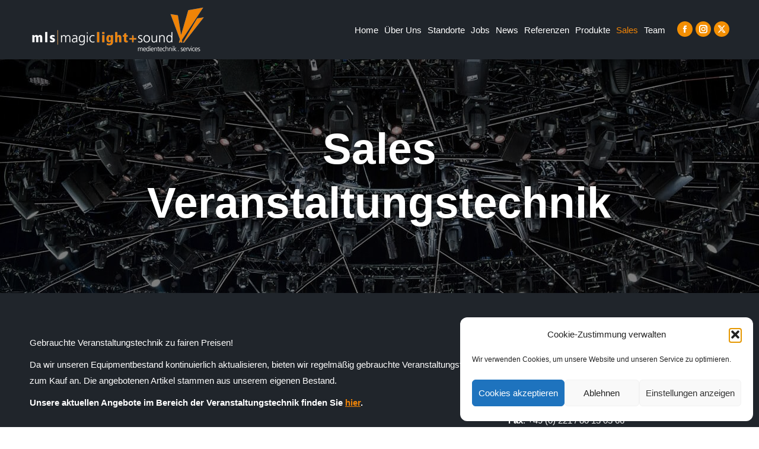

--- FILE ---
content_type: text/html; charset=UTF-8
request_url: https://mlsp.de/sales/
body_size: 29435
content:
<!DOCTYPE html>
<!--[if !(IE 6) | !(IE 7) | !(IE 8)  ]><!-->
<html lang="de" class="no-js">
<!--<![endif]-->
<head>
	<meta charset="UTF-8" />
				<meta name="viewport" content="width=device-width, initial-scale=1, maximum-scale=1, user-scalable=0"/>
			<meta name="theme-color" content="#f28e02"/>	<link rel="profile" href="https://gmpg.org/xfn/11" />
	<title>Sales &#8211; mls magic light+sound</title>
<meta name='robots' content='max-image-preview:large' />
	<style>img:is([sizes="auto" i], [sizes^="auto," i]) { contain-intrinsic-size: 3000px 1500px }</style>
	<link rel="alternate" type="application/rss+xml" title="mls magic light+sound &raquo; Feed" href="https://mlsp.de/feed/" />
<script>
window._wpemojiSettings = {"baseUrl":"https:\/\/s.w.org\/images\/core\/emoji\/16.0.1\/72x72\/","ext":".png","svgUrl":"https:\/\/s.w.org\/images\/core\/emoji\/16.0.1\/svg\/","svgExt":".svg","source":{"wpemoji":"https:\/\/mlsp.de\/wp-includes\/js\/wp-emoji.js?ver=6.8.3","twemoji":"https:\/\/mlsp.de\/wp-includes\/js\/twemoji.js?ver=6.8.3"}};
/**
 * @output wp-includes/js/wp-emoji-loader.js
 */

/**
 * Emoji Settings as exported in PHP via _print_emoji_detection_script().
 * @typedef WPEmojiSettings
 * @type {object}
 * @property {?object} source
 * @property {?string} source.concatemoji
 * @property {?string} source.twemoji
 * @property {?string} source.wpemoji
 * @property {?boolean} DOMReady
 * @property {?Function} readyCallback
 */

/**
 * Support tests.
 * @typedef SupportTests
 * @type {object}
 * @property {?boolean} flag
 * @property {?boolean} emoji
 */

/**
 * IIFE to detect emoji support and load Twemoji if needed.
 *
 * @param {Window} window
 * @param {Document} document
 * @param {WPEmojiSettings} settings
 */
( function wpEmojiLoader( window, document, settings ) {
	if ( typeof Promise === 'undefined' ) {
		return;
	}

	var sessionStorageKey = 'wpEmojiSettingsSupports';
	var tests = [ 'flag', 'emoji' ];

	/**
	 * Checks whether the browser supports offloading to a Worker.
	 *
	 * @since 6.3.0
	 *
	 * @private
	 *
	 * @returns {boolean}
	 */
	function supportsWorkerOffloading() {
		return (
			typeof Worker !== 'undefined' &&
			typeof OffscreenCanvas !== 'undefined' &&
			typeof URL !== 'undefined' &&
			URL.createObjectURL &&
			typeof Blob !== 'undefined'
		);
	}

	/**
	 * @typedef SessionSupportTests
	 * @type {object}
	 * @property {number} timestamp
	 * @property {SupportTests} supportTests
	 */

	/**
	 * Get support tests from session.
	 *
	 * @since 6.3.0
	 *
	 * @private
	 *
	 * @returns {?SupportTests} Support tests, or null if not set or older than 1 week.
	 */
	function getSessionSupportTests() {
		try {
			/** @type {SessionSupportTests} */
			var item = JSON.parse(
				sessionStorage.getItem( sessionStorageKey )
			);
			if (
				typeof item === 'object' &&
				typeof item.timestamp === 'number' &&
				new Date().valueOf() < item.timestamp + 604800 && // Note: Number is a week in seconds.
				typeof item.supportTests === 'object'
			) {
				return item.supportTests;
			}
		} catch ( e ) {}
		return null;
	}

	/**
	 * Persist the supports in session storage.
	 *
	 * @since 6.3.0
	 *
	 * @private
	 *
	 * @param {SupportTests} supportTests Support tests.
	 */
	function setSessionSupportTests( supportTests ) {
		try {
			/** @type {SessionSupportTests} */
			var item = {
				supportTests: supportTests,
				timestamp: new Date().valueOf()
			};

			sessionStorage.setItem(
				sessionStorageKey,
				JSON.stringify( item )
			);
		} catch ( e ) {}
	}

	/**
	 * Checks if two sets of Emoji characters render the same visually.
	 *
	 * This is used to determine if the browser is rendering an emoji with multiple data points
	 * correctly. set1 is the emoji in the correct form, using a zero-width joiner. set2 is the emoji
	 * in the incorrect form, using a zero-width space. If the two sets render the same, then the browser
	 * does not support the emoji correctly.
	 *
	 * This function may be serialized to run in a Worker. Therefore, it cannot refer to variables from the containing
	 * scope. Everything must be passed by parameters.
	 *
	 * @since 4.9.0
	 *
	 * @private
	 *
	 * @param {CanvasRenderingContext2D} context 2D Context.
	 * @param {string} set1 Set of Emoji to test.
	 * @param {string} set2 Set of Emoji to test.
	 *
	 * @return {boolean} True if the two sets render the same.
	 */
	function emojiSetsRenderIdentically( context, set1, set2 ) {
		// Cleanup from previous test.
		context.clearRect( 0, 0, context.canvas.width, context.canvas.height );
		context.fillText( set1, 0, 0 );
		var rendered1 = new Uint32Array(
			context.getImageData(
				0,
				0,
				context.canvas.width,
				context.canvas.height
			).data
		);

		// Cleanup from previous test.
		context.clearRect( 0, 0, context.canvas.width, context.canvas.height );
		context.fillText( set2, 0, 0 );
		var rendered2 = new Uint32Array(
			context.getImageData(
				0,
				0,
				context.canvas.width,
				context.canvas.height
			).data
		);

		return rendered1.every( function ( rendered2Data, index ) {
			return rendered2Data === rendered2[ index ];
		} );
	}

	/**
	 * Checks if the center point of a single emoji is empty.
	 *
	 * This is used to determine if the browser is rendering an emoji with a single data point
	 * correctly. The center point of an incorrectly rendered emoji will be empty. A correctly
	 * rendered emoji will have a non-zero value at the center point.
	 *
	 * This function may be serialized to run in a Worker. Therefore, it cannot refer to variables from the containing
	 * scope. Everything must be passed by parameters.
	 *
	 * @since 6.8.2
	 *
	 * @private
	 *
	 * @param {CanvasRenderingContext2D} context 2D Context.
	 * @param {string} emoji Emoji to test.
	 *
	 * @return {boolean} True if the center point is empty.
	 */
	function emojiRendersEmptyCenterPoint( context, emoji ) {
		// Cleanup from previous test.
		context.clearRect( 0, 0, context.canvas.width, context.canvas.height );
		context.fillText( emoji, 0, 0 );

		// Test if the center point (16, 16) is empty (0,0,0,0).
		var centerPoint = context.getImageData(16, 16, 1, 1);
		for ( var i = 0; i < centerPoint.data.length; i++ ) {
			if ( centerPoint.data[ i ] !== 0 ) {
				// Stop checking the moment it's known not to be empty.
				return false;
			}
		}

		return true;
	}

	/**
	 * Determines if the browser properly renders Emoji that Twemoji can supplement.
	 *
	 * This function may be serialized to run in a Worker. Therefore, it cannot refer to variables from the containing
	 * scope. Everything must be passed by parameters.
	 *
	 * @since 4.2.0
	 *
	 * @private
	 *
	 * @param {CanvasRenderingContext2D} context 2D Context.
	 * @param {string} type Whether to test for support of "flag" or "emoji".
	 * @param {Function} emojiSetsRenderIdentically Reference to emojiSetsRenderIdentically function, needed due to minification.
	 * @param {Function} emojiRendersEmptyCenterPoint Reference to emojiRendersEmptyCenterPoint function, needed due to minification.
	 *
	 * @return {boolean} True if the browser can render emoji, false if it cannot.
	 */
	function browserSupportsEmoji( context, type, emojiSetsRenderIdentically, emojiRendersEmptyCenterPoint ) {
		var isIdentical;

		switch ( type ) {
			case 'flag':
				/*
				 * Test for Transgender flag compatibility. Added in Unicode 13.
				 *
				 * To test for support, we try to render it, and compare the rendering to how it would look if
				 * the browser doesn't render it correctly (white flag emoji + transgender symbol).
				 */
				isIdentical = emojiSetsRenderIdentically(
					context,
					'\uD83C\uDFF3\uFE0F\u200D\u26A7\uFE0F', // as a zero-width joiner sequence
					'\uD83C\uDFF3\uFE0F\u200B\u26A7\uFE0F' // separated by a zero-width space
				);

				if ( isIdentical ) {
					return false;
				}

				/*
				 * Test for Sark flag compatibility. This is the least supported of the letter locale flags,
				 * so gives us an easy test for full support.
				 *
				 * To test for support, we try to render it, and compare the rendering to how it would look if
				 * the browser doesn't render it correctly ([C] + [Q]).
				 */
				isIdentical = emojiSetsRenderIdentically(
					context,
					'\uD83C\uDDE8\uD83C\uDDF6', // as the sequence of two code points
					'\uD83C\uDDE8\u200B\uD83C\uDDF6' // as the two code points separated by a zero-width space
				);

				if ( isIdentical ) {
					return false;
				}

				/*
				 * Test for English flag compatibility. England is a country in the United Kingdom, it
				 * does not have a two letter locale code but rather a five letter sub-division code.
				 *
				 * To test for support, we try to render it, and compare the rendering to how it would look if
				 * the browser doesn't render it correctly (black flag emoji + [G] + [B] + [E] + [N] + [G]).
				 */
				isIdentical = emojiSetsRenderIdentically(
					context,
					// as the flag sequence
					'\uD83C\uDFF4\uDB40\uDC67\uDB40\uDC62\uDB40\uDC65\uDB40\uDC6E\uDB40\uDC67\uDB40\uDC7F',
					// with each code point separated by a zero-width space
					'\uD83C\uDFF4\u200B\uDB40\uDC67\u200B\uDB40\uDC62\u200B\uDB40\uDC65\u200B\uDB40\uDC6E\u200B\uDB40\uDC67\u200B\uDB40\uDC7F'
				);

				return ! isIdentical;
			case 'emoji':
				/*
				 * Does Emoji 16.0 cause the browser to go splat?
				 *
				 * To test for Emoji 16.0 support, try to render a new emoji: Splatter.
				 *
				 * The splatter emoji is a single code point emoji. Testing for browser support
				 * required testing the center point of the emoji to see if it is empty.
				 *
				 * 0xD83E 0xDEDF (\uD83E\uDEDF) == 🫟 Splatter.
				 *
				 * When updating this test, please ensure that the emoji is either a single code point
				 * or switch to using the emojiSetsRenderIdentically function and testing with a zero-width
				 * joiner vs a zero-width space.
				 */
				var notSupported = emojiRendersEmptyCenterPoint( context, '\uD83E\uDEDF' );
				return ! notSupported;
		}

		return false;
	}

	/**
	 * Checks emoji support tests.
	 *
	 * This function may be serialized to run in a Worker. Therefore, it cannot refer to variables from the containing
	 * scope. Everything must be passed by parameters.
	 *
	 * @since 6.3.0
	 *
	 * @private
	 *
	 * @param {string[]} tests Tests.
	 * @param {Function} browserSupportsEmoji Reference to browserSupportsEmoji function, needed due to minification.
	 * @param {Function} emojiSetsRenderIdentically Reference to emojiSetsRenderIdentically function, needed due to minification.
	 * @param {Function} emojiRendersEmptyCenterPoint Reference to emojiRendersEmptyCenterPoint function, needed due to minification.
	 *
	 * @return {SupportTests} Support tests.
	 */
	function testEmojiSupports( tests, browserSupportsEmoji, emojiSetsRenderIdentically, emojiRendersEmptyCenterPoint ) {
		var canvas;
		if (
			typeof WorkerGlobalScope !== 'undefined' &&
			self instanceof WorkerGlobalScope
		) {
			canvas = new OffscreenCanvas( 300, 150 ); // Dimensions are default for HTMLCanvasElement.
		} else {
			canvas = document.createElement( 'canvas' );
		}

		var context = canvas.getContext( '2d', { willReadFrequently: true } );

		/*
		 * Chrome on OS X added native emoji rendering in M41. Unfortunately,
		 * it doesn't work when the font is bolder than 500 weight. So, we
		 * check for bold rendering support to avoid invisible emoji in Chrome.
		 */
		context.textBaseline = 'top';
		context.font = '600 32px Arial';

		var supports = {};
		tests.forEach( function ( test ) {
			supports[ test ] = browserSupportsEmoji( context, test, emojiSetsRenderIdentically, emojiRendersEmptyCenterPoint );
		} );
		return supports;
	}

	/**
	 * Adds a script to the head of the document.
	 *
	 * @ignore
	 *
	 * @since 4.2.0
	 *
	 * @param {string} src The url where the script is located.
	 *
	 * @return {void}
	 */
	function addScript( src ) {
		var script = document.createElement( 'script' );
		script.src = src;
		script.defer = true;
		document.head.appendChild( script );
	}

	settings.supports = {
		everything: true,
		everythingExceptFlag: true
	};

	// Create a promise for DOMContentLoaded since the worker logic may finish after the event has fired.
	var domReadyPromise = new Promise( function ( resolve ) {
		document.addEventListener( 'DOMContentLoaded', resolve, {
			once: true
		} );
	} );

	// Obtain the emoji support from the browser, asynchronously when possible.
	new Promise( function ( resolve ) {
		var supportTests = getSessionSupportTests();
		if ( supportTests ) {
			resolve( supportTests );
			return;
		}

		if ( supportsWorkerOffloading() ) {
			try {
				// Note that the functions are being passed as arguments due to minification.
				var workerScript =
					'postMessage(' +
					testEmojiSupports.toString() +
					'(' +
					[
						JSON.stringify( tests ),
						browserSupportsEmoji.toString(),
						emojiSetsRenderIdentically.toString(),
						emojiRendersEmptyCenterPoint.toString()
					].join( ',' ) +
					'));';
				var blob = new Blob( [ workerScript ], {
					type: 'text/javascript'
				} );
				var worker = new Worker( URL.createObjectURL( blob ), { name: 'wpTestEmojiSupports' } );
				worker.onmessage = function ( event ) {
					supportTests = event.data;
					setSessionSupportTests( supportTests );
					worker.terminate();
					resolve( supportTests );
				};
				return;
			} catch ( e ) {}
		}

		supportTests = testEmojiSupports( tests, browserSupportsEmoji, emojiSetsRenderIdentically, emojiRendersEmptyCenterPoint );
		setSessionSupportTests( supportTests );
		resolve( supportTests );
	} )
		// Once the browser emoji support has been obtained from the session, finalize the settings.
		.then( function ( supportTests ) {
			/*
			 * Tests the browser support for flag emojis and other emojis, and adjusts the
			 * support settings accordingly.
			 */
			for ( var test in supportTests ) {
				settings.supports[ test ] = supportTests[ test ];

				settings.supports.everything =
					settings.supports.everything && settings.supports[ test ];

				if ( 'flag' !== test ) {
					settings.supports.everythingExceptFlag =
						settings.supports.everythingExceptFlag &&
						settings.supports[ test ];
				}
			}

			settings.supports.everythingExceptFlag =
				settings.supports.everythingExceptFlag &&
				! settings.supports.flag;

			// Sets DOMReady to false and assigns a ready function to settings.
			settings.DOMReady = false;
			settings.readyCallback = function () {
				settings.DOMReady = true;
			};
		} )
		.then( function () {
			return domReadyPromise;
		} )
		.then( function () {
			// When the browser can not render everything we need to load a polyfill.
			if ( ! settings.supports.everything ) {
				settings.readyCallback();

				var src = settings.source || {};

				if ( src.concatemoji ) {
					addScript( src.concatemoji );
				} else if ( src.wpemoji && src.twemoji ) {
					addScript( src.twemoji );
					addScript( src.wpemoji );
				}
			}
		} );
} )( window, document, window._wpemojiSettings );
</script>
<style id='wp-emoji-styles-inline-css'>

	img.wp-smiley, img.emoji {
		display: inline !important;
		border: none !important;
		box-shadow: none !important;
		height: 1em !important;
		width: 1em !important;
		margin: 0 0.07em !important;
		vertical-align: -0.1em !important;
		background: none !important;
		padding: 0 !important;
	}
</style>
<style id='classic-theme-styles-inline-css'>
/**
 * These rules are needed for backwards compatibility.
 * They should match the button element rules in the base theme.json file.
 */
.wp-block-button__link {
	color: #ffffff;
	background-color: #32373c;
	border-radius: 9999px; /* 100% causes an oval, but any explicit but really high value retains the pill shape. */

	/* This needs a low specificity so it won't override the rules from the button element if defined in theme.json. */
	box-shadow: none;
	text-decoration: none;

	/* The extra 2px are added to size solids the same as the outline versions.*/
	padding: calc(0.667em + 2px) calc(1.333em + 2px);

	font-size: 1.125em;
}

.wp-block-file__button {
	background: #32373c;
	color: #ffffff;
	text-decoration: none;
}

</style>
<link rel='stylesheet' id='wp-components-css' href='https://mlsp.de/wp-includes/css/dist/components/style.css?ver=6.8.3' media='all' />
<link rel='stylesheet' id='wp-preferences-css' href='https://mlsp.de/wp-includes/css/dist/preferences/style.css?ver=6.8.3' media='all' />
<link rel='stylesheet' id='wp-block-editor-css' href='https://mlsp.de/wp-includes/css/dist/block-editor/style.css?ver=6.8.3' media='all' />
<link rel='stylesheet' id='popup-maker-block-library-style-css' href='https://mlsp.de/wp-content/plugins/popup-maker/dist/packages/block-library-style.css?ver=dbea705cfafe089d65f1' media='all' />
<style id='global-styles-inline-css'>
:root{--wp--preset--aspect-ratio--square: 1;--wp--preset--aspect-ratio--4-3: 4/3;--wp--preset--aspect-ratio--3-4: 3/4;--wp--preset--aspect-ratio--3-2: 3/2;--wp--preset--aspect-ratio--2-3: 2/3;--wp--preset--aspect-ratio--16-9: 16/9;--wp--preset--aspect-ratio--9-16: 9/16;--wp--preset--color--black: #000000;--wp--preset--color--cyan-bluish-gray: #abb8c3;--wp--preset--color--white: #FFF;--wp--preset--color--pale-pink: #f78da7;--wp--preset--color--vivid-red: #cf2e2e;--wp--preset--color--luminous-vivid-orange: #ff6900;--wp--preset--color--luminous-vivid-amber: #fcb900;--wp--preset--color--light-green-cyan: #7bdcb5;--wp--preset--color--vivid-green-cyan: #00d084;--wp--preset--color--pale-cyan-blue: #8ed1fc;--wp--preset--color--vivid-cyan-blue: #0693e3;--wp--preset--color--vivid-purple: #9b51e0;--wp--preset--color--accent: #f28e02;--wp--preset--color--dark-gray: #111;--wp--preset--color--light-gray: #767676;--wp--preset--gradient--vivid-cyan-blue-to-vivid-purple: linear-gradient(135deg,rgba(6,147,227,1) 0%,rgb(155,81,224) 100%);--wp--preset--gradient--light-green-cyan-to-vivid-green-cyan: linear-gradient(135deg,rgb(122,220,180) 0%,rgb(0,208,130) 100%);--wp--preset--gradient--luminous-vivid-amber-to-luminous-vivid-orange: linear-gradient(135deg,rgba(252,185,0,1) 0%,rgba(255,105,0,1) 100%);--wp--preset--gradient--luminous-vivid-orange-to-vivid-red: linear-gradient(135deg,rgba(255,105,0,1) 0%,rgb(207,46,46) 100%);--wp--preset--gradient--very-light-gray-to-cyan-bluish-gray: linear-gradient(135deg,rgb(238,238,238) 0%,rgb(169,184,195) 100%);--wp--preset--gradient--cool-to-warm-spectrum: linear-gradient(135deg,rgb(74,234,220) 0%,rgb(151,120,209) 20%,rgb(207,42,186) 40%,rgb(238,44,130) 60%,rgb(251,105,98) 80%,rgb(254,248,76) 100%);--wp--preset--gradient--blush-light-purple: linear-gradient(135deg,rgb(255,206,236) 0%,rgb(152,150,240) 100%);--wp--preset--gradient--blush-bordeaux: linear-gradient(135deg,rgb(254,205,165) 0%,rgb(254,45,45) 50%,rgb(107,0,62) 100%);--wp--preset--gradient--luminous-dusk: linear-gradient(135deg,rgb(255,203,112) 0%,rgb(199,81,192) 50%,rgb(65,88,208) 100%);--wp--preset--gradient--pale-ocean: linear-gradient(135deg,rgb(255,245,203) 0%,rgb(182,227,212) 50%,rgb(51,167,181) 100%);--wp--preset--gradient--electric-grass: linear-gradient(135deg,rgb(202,248,128) 0%,rgb(113,206,126) 100%);--wp--preset--gradient--midnight: linear-gradient(135deg,rgb(2,3,129) 0%,rgb(40,116,252) 100%);--wp--preset--font-size--small: 13px;--wp--preset--font-size--medium: 20px;--wp--preset--font-size--large: 36px;--wp--preset--font-size--x-large: 42px;--wp--preset--spacing--20: 0.44rem;--wp--preset--spacing--30: 0.67rem;--wp--preset--spacing--40: 1rem;--wp--preset--spacing--50: 1.5rem;--wp--preset--spacing--60: 2.25rem;--wp--preset--spacing--70: 3.38rem;--wp--preset--spacing--80: 5.06rem;--wp--preset--shadow--natural: 6px 6px 9px rgba(0, 0, 0, 0.2);--wp--preset--shadow--deep: 12px 12px 50px rgba(0, 0, 0, 0.4);--wp--preset--shadow--sharp: 6px 6px 0px rgba(0, 0, 0, 0.2);--wp--preset--shadow--outlined: 6px 6px 0px -3px rgba(255, 255, 255, 1), 6px 6px rgba(0, 0, 0, 1);--wp--preset--shadow--crisp: 6px 6px 0px rgba(0, 0, 0, 1);}:where(.is-layout-flex){gap: 0.5em;}:where(.is-layout-grid){gap: 0.5em;}body .is-layout-flex{display: flex;}.is-layout-flex{flex-wrap: wrap;align-items: center;}.is-layout-flex > :is(*, div){margin: 0;}body .is-layout-grid{display: grid;}.is-layout-grid > :is(*, div){margin: 0;}:where(.wp-block-columns.is-layout-flex){gap: 2em;}:where(.wp-block-columns.is-layout-grid){gap: 2em;}:where(.wp-block-post-template.is-layout-flex){gap: 1.25em;}:where(.wp-block-post-template.is-layout-grid){gap: 1.25em;}.has-black-color{color: var(--wp--preset--color--black) !important;}.has-cyan-bluish-gray-color{color: var(--wp--preset--color--cyan-bluish-gray) !important;}.has-white-color{color: var(--wp--preset--color--white) !important;}.has-pale-pink-color{color: var(--wp--preset--color--pale-pink) !important;}.has-vivid-red-color{color: var(--wp--preset--color--vivid-red) !important;}.has-luminous-vivid-orange-color{color: var(--wp--preset--color--luminous-vivid-orange) !important;}.has-luminous-vivid-amber-color{color: var(--wp--preset--color--luminous-vivid-amber) !important;}.has-light-green-cyan-color{color: var(--wp--preset--color--light-green-cyan) !important;}.has-vivid-green-cyan-color{color: var(--wp--preset--color--vivid-green-cyan) !important;}.has-pale-cyan-blue-color{color: var(--wp--preset--color--pale-cyan-blue) !important;}.has-vivid-cyan-blue-color{color: var(--wp--preset--color--vivid-cyan-blue) !important;}.has-vivid-purple-color{color: var(--wp--preset--color--vivid-purple) !important;}.has-black-background-color{background-color: var(--wp--preset--color--black) !important;}.has-cyan-bluish-gray-background-color{background-color: var(--wp--preset--color--cyan-bluish-gray) !important;}.has-white-background-color{background-color: var(--wp--preset--color--white) !important;}.has-pale-pink-background-color{background-color: var(--wp--preset--color--pale-pink) !important;}.has-vivid-red-background-color{background-color: var(--wp--preset--color--vivid-red) !important;}.has-luminous-vivid-orange-background-color{background-color: var(--wp--preset--color--luminous-vivid-orange) !important;}.has-luminous-vivid-amber-background-color{background-color: var(--wp--preset--color--luminous-vivid-amber) !important;}.has-light-green-cyan-background-color{background-color: var(--wp--preset--color--light-green-cyan) !important;}.has-vivid-green-cyan-background-color{background-color: var(--wp--preset--color--vivid-green-cyan) !important;}.has-pale-cyan-blue-background-color{background-color: var(--wp--preset--color--pale-cyan-blue) !important;}.has-vivid-cyan-blue-background-color{background-color: var(--wp--preset--color--vivid-cyan-blue) !important;}.has-vivid-purple-background-color{background-color: var(--wp--preset--color--vivid-purple) !important;}.has-black-border-color{border-color: var(--wp--preset--color--black) !important;}.has-cyan-bluish-gray-border-color{border-color: var(--wp--preset--color--cyan-bluish-gray) !important;}.has-white-border-color{border-color: var(--wp--preset--color--white) !important;}.has-pale-pink-border-color{border-color: var(--wp--preset--color--pale-pink) !important;}.has-vivid-red-border-color{border-color: var(--wp--preset--color--vivid-red) !important;}.has-luminous-vivid-orange-border-color{border-color: var(--wp--preset--color--luminous-vivid-orange) !important;}.has-luminous-vivid-amber-border-color{border-color: var(--wp--preset--color--luminous-vivid-amber) !important;}.has-light-green-cyan-border-color{border-color: var(--wp--preset--color--light-green-cyan) !important;}.has-vivid-green-cyan-border-color{border-color: var(--wp--preset--color--vivid-green-cyan) !important;}.has-pale-cyan-blue-border-color{border-color: var(--wp--preset--color--pale-cyan-blue) !important;}.has-vivid-cyan-blue-border-color{border-color: var(--wp--preset--color--vivid-cyan-blue) !important;}.has-vivid-purple-border-color{border-color: var(--wp--preset--color--vivid-purple) !important;}.has-vivid-cyan-blue-to-vivid-purple-gradient-background{background: var(--wp--preset--gradient--vivid-cyan-blue-to-vivid-purple) !important;}.has-light-green-cyan-to-vivid-green-cyan-gradient-background{background: var(--wp--preset--gradient--light-green-cyan-to-vivid-green-cyan) !important;}.has-luminous-vivid-amber-to-luminous-vivid-orange-gradient-background{background: var(--wp--preset--gradient--luminous-vivid-amber-to-luminous-vivid-orange) !important;}.has-luminous-vivid-orange-to-vivid-red-gradient-background{background: var(--wp--preset--gradient--luminous-vivid-orange-to-vivid-red) !important;}.has-very-light-gray-to-cyan-bluish-gray-gradient-background{background: var(--wp--preset--gradient--very-light-gray-to-cyan-bluish-gray) !important;}.has-cool-to-warm-spectrum-gradient-background{background: var(--wp--preset--gradient--cool-to-warm-spectrum) !important;}.has-blush-light-purple-gradient-background{background: var(--wp--preset--gradient--blush-light-purple) !important;}.has-blush-bordeaux-gradient-background{background: var(--wp--preset--gradient--blush-bordeaux) !important;}.has-luminous-dusk-gradient-background{background: var(--wp--preset--gradient--luminous-dusk) !important;}.has-pale-ocean-gradient-background{background: var(--wp--preset--gradient--pale-ocean) !important;}.has-electric-grass-gradient-background{background: var(--wp--preset--gradient--electric-grass) !important;}.has-midnight-gradient-background{background: var(--wp--preset--gradient--midnight) !important;}.has-small-font-size{font-size: var(--wp--preset--font-size--small) !important;}.has-medium-font-size{font-size: var(--wp--preset--font-size--medium) !important;}.has-large-font-size{font-size: var(--wp--preset--font-size--large) !important;}.has-x-large-font-size{font-size: var(--wp--preset--font-size--x-large) !important;}
:where(.wp-block-post-template.is-layout-flex){gap: 1.25em;}:where(.wp-block-post-template.is-layout-grid){gap: 1.25em;}
:where(.wp-block-columns.is-layout-flex){gap: 2em;}:where(.wp-block-columns.is-layout-grid){gap: 2em;}
:root :where(.wp-block-pullquote){font-size: 1.5em;line-height: 1.6;}
</style>
<link rel='stylesheet' id='eg-fontawesome-css' href='https://mlsp.de/wp-content/plugins/everest-gallery/css/font-awesome.min.css?ver=1.0.6' media='all' />
<link rel='stylesheet' id='eg-frontend-css' href='https://mlsp.de/wp-content/plugins/everest-gallery/css/eg-frontend.css?ver=1.0.6' media='all' />
<link rel='stylesheet' id='eg-pretty-photo-css' href='https://mlsp.de/wp-content/plugins/everest-gallery/css/prettyPhoto.css?ver=1.0.6' media='all' />
<link rel='stylesheet' id='eg-colorbox-css' href='https://mlsp.de/wp-content/plugins/everest-gallery/css/eg-colorbox.css?ver=1.0.6' media='all' />
<link rel='stylesheet' id='eg-magnific-popup-css' href='https://mlsp.de/wp-content/plugins/everest-gallery/css/magnific-popup.css?ver=1.0.6' media='all' />
<link rel='stylesheet' id='eg-animate-css' href='https://mlsp.de/wp-content/plugins/everest-gallery/css/animate.css?ver=1.0.6' media='all' />
<link rel='stylesheet' id='eg-bxslider-css' href='https://mlsp.de/wp-content/plugins/everest-gallery/css/jquery.bxslider.min.css?ver=1.0.6' media='all' />
<link rel='stylesheet' id='cmplz-general-css' href='https://mlsp.de/wp-content/plugins/complianz-gdpr/assets/css/cookieblocker.css?ver=1762229683' media='all' />
<link rel='stylesheet' id='the7-font-css' href='https://mlsp.de/wp-content/themes/dt-the7/fonts/icomoon-the7-font/icomoon-the7-font.min.css?ver=12.10.0.1' media='all' />
<link rel='stylesheet' id='the7-awesome-fonts-css' href='https://mlsp.de/wp-content/themes/dt-the7/fonts/FontAwesome/css/all.min.css?ver=12.10.0.1' media='all' />
<link rel='stylesheet' id='the7-awesome-fonts-back-css' href='https://mlsp.de/wp-content/themes/dt-the7/fonts/FontAwesome/back-compat.min.css?ver=12.10.0.1' media='all' />
<link rel='stylesheet' id='the7-Defaults-css' href='https://mlsp.de/wp-content/uploads/smile_fonts/Defaults/Defaults.css?ver=6.8.3' media='all' />
<link rel='stylesheet' id='js_composer_front-css' href='https://mlsp.de/wp-content/plugins/js_composer/assets/css/js_composer.min.css?ver=8.7.2' media='all' />
<link rel='stylesheet' id='ultimate-vc-addons-background-style-css' href='https://mlsp.de/wp-content/plugins/Ultimate_VC_Addons/assets/min-css/background-style.min.css?ver=3.21.2' media='all' />
<link rel='stylesheet' id='vc_animate-css-css' href='https://mlsp.de/wp-content/plugins/js_composer/assets/lib/vendor/dist/animate.css/animate.min.css?ver=8.7.2' media='all' />
<link rel='stylesheet' id='popup-maker-site-css' href='//mlsp.de/wp-content/uploads/pum/pum-site-styles.css?generated=1762520506&#038;ver=1.21.5' media='all' />
<link rel='stylesheet' id='dt-main-css' href='https://mlsp.de/wp-content/themes/dt-the7/css/main.min.css?ver=12.10.0.1' media='all' />
<style id='dt-main-inline-css'>
body #load {
  display: block;
  height: 100%;
  overflow: hidden;
  position: fixed;
  width: 100%;
  z-index: 9901;
  opacity: 1;
  visibility: visible;
  transition: all .35s ease-out;
}
.load-wrap {
  width: 100%;
  height: 100%;
  background-position: center center;
  background-repeat: no-repeat;
  text-align: center;
  display: -ms-flexbox;
  display: -ms-flex;
  display: flex;
  -ms-align-items: center;
  -ms-flex-align: center;
  align-items: center;
  -ms-flex-flow: column wrap;
  flex-flow: column wrap;
  -ms-flex-pack: center;
  -ms-justify-content: center;
  justify-content: center;
}
.load-wrap > svg {
  position: absolute;
  top: 50%;
  left: 50%;
  transform: translate(-50%,-50%);
}
#load {
  background: var(--the7-elementor-beautiful-loading-bg,#20252b);
  --the7-beautiful-spinner-color2: var(--the7-beautiful-spinner-color,#f28e02);
}

</style>
<link rel='stylesheet' id='the7-custom-scrollbar-css' href='https://mlsp.de/wp-content/themes/dt-the7/lib/custom-scrollbar/custom-scrollbar.min.css?ver=12.10.0.1' media='all' />
<link rel='stylesheet' id='the7-wpbakery-css' href='https://mlsp.de/wp-content/themes/dt-the7/css/wpbakery.min.css?ver=12.10.0.1' media='all' />
<link rel='stylesheet' id='the7-css-vars-css' href='https://mlsp.de/wp-content/uploads/the7-css/css-vars.css?ver=2208c0ba8bda' media='all' />
<link rel='stylesheet' id='dt-custom-css' href='https://mlsp.de/wp-content/uploads/the7-css/custom.css?ver=2208c0ba8bda' media='all' />
<link rel='stylesheet' id='dt-media-css' href='https://mlsp.de/wp-content/uploads/the7-css/media.css?ver=2208c0ba8bda' media='all' />
<link rel='stylesheet' id='the7-mega-menu-css' href='https://mlsp.de/wp-content/uploads/the7-css/mega-menu.css?ver=2208c0ba8bda' media='all' />
<link rel='stylesheet' id='style-css' href='https://mlsp.de/wp-content/themes/dt-the7/style.css?ver=12.10.0.1' media='all' />
<script src="https://mlsp.de/wp-includes/js/jquery/jquery.js?ver=3.7.1" id="jquery-core-js"></script>
<script src="https://mlsp.de/wp-includes/js/jquery/jquery-migrate.js?ver=3.4.1" id="jquery-migrate-js"></script>
<script src="https://mlsp.de/wp-content/plugins/everest-gallery/js/jquery.bxslider.js?ver=1.0.6" id="eg-bxslider-script-js"></script>
<script src="https://mlsp.de/wp-content/plugins/everest-gallery/js/imagesloaded.min.js?ver=1.0.6" id="eg-imageloaded-script-js"></script>
<script src="https://mlsp.de/wp-content/plugins/everest-gallery/js/jquery.prettyPhoto.js?ver=1.0.6" id="eg-prettyphoto-js"></script>
<script src="https://mlsp.de/wp-content/plugins/everest-gallery/js/jquery.colorbox-min.js?ver=1.0.6" id="eg-colorbox-js"></script>
<script src="https://mlsp.de/wp-content/plugins/everest-gallery/js/isotope.js?ver=1.0.6" id="eg-isotope-script-js"></script>
<script src="https://mlsp.de/wp-content/plugins/everest-gallery/js/jquery.magnific-popup.min.js?ver=1.0.6" id="eg-magnific-popup-js"></script>
<script src="https://mlsp.de/wp-content/plugins/everest-gallery/js/jquery.everest-lightbox.js?ver=1.0.6" id="eg-everest-lightbox-js"></script>
<script id="eg-frontend-script-js-extra">
var eg_frontend_js_object = {"ajax_url":"https:\/\/mlsp.de\/wp-admin\/admin-ajax.php","strings":{"video_missing":"Video URL missing"},"ajax_nonce":"e9174c02ea","plugin_url":"https:\/\/mlsp.de\/wp-content\/plugins\/everest-gallery\/"};
</script>
<script src="https://mlsp.de/wp-content/plugins/everest-gallery/js/eg-frontend.js?ver=1.0.6" id="eg-frontend-script-js"></script>
<script src="https://mlsp.de/wp-content/plugins/Ultimate_VC_Addons/assets/min-js/ultimate_bg.min.js?ver=3.21.2" id="ultimate-vc-addons-row-bg-js"></script>
<script id="dt-above-fold-js-extra">
var dtLocal = {"themeUrl":"https:\/\/mlsp.de\/wp-content\/themes\/dt-the7","passText":"Um diesen gesch\u00fctzten Eintrag anzusehen, geben Sie bitte das Passwort ein:","moreButtonText":{"loading":"Lade...","loadMore":"Mehr laden"},"postID":"1017","ajaxurl":"https:\/\/mlsp.de\/wp-admin\/admin-ajax.php","REST":{"baseUrl":"https:\/\/mlsp.de\/wp-json\/the7\/v1","endpoints":{"sendMail":"\/send-mail"}},"contactMessages":{"required":"One or more fields have an error. Please check and try again.","terms":"Please accept the privacy policy.","fillTheCaptchaError":"Please, fill the captcha."},"captchaSiteKey":"","ajaxNonce":"9e56b472d0","pageData":{"type":"page","template":"page","layout":null},"themeSettings":{"smoothScroll":"off","lazyLoading":false,"desktopHeader":{"height":100},"ToggleCaptionEnabled":"disabled","ToggleCaption":"Navigation","floatingHeader":{"showAfter":140,"showMenu":true,"height":60,"logo":{"showLogo":true,"html":"<img class=\" preload-me\" src=\"https:\/\/mlsp.de\/wp-content\/uploads\/2021\/02\/logo_mls-300x82-1.png\" srcset=\"https:\/\/mlsp.de\/wp-content\/uploads\/2021\/02\/logo_mls-300x82-1.png 300w, https:\/\/mlsp.de\/wp-content\/uploads\/2021\/02\/logo_mls-300x82-1.png 300w\" width=\"300\" height=\"82\"   sizes=\"300px\" alt=\"mls magic light+sound\" \/>","url":"https:\/\/mlsp.de\/"}},"topLine":{"floatingTopLine":{"logo":{"showLogo":false,"html":""}}},"mobileHeader":{"firstSwitchPoint":1050,"secondSwitchPoint":778,"firstSwitchPointHeight":80,"secondSwitchPointHeight":60,"mobileToggleCaptionEnabled":"disabled","mobileToggleCaption":"Menu"},"stickyMobileHeaderFirstSwitch":{"logo":{"html":"<img class=\" preload-me\" src=\"https:\/\/mlsp.de\/wp-content\/uploads\/2021\/02\/logo_mls-300x82-1.png\" srcset=\"https:\/\/mlsp.de\/wp-content\/uploads\/2021\/02\/logo_mls-300x82-1.png 300w, https:\/\/mlsp.de\/wp-content\/uploads\/2021\/02\/logo_mls-300x82-1.png 300w\" width=\"300\" height=\"82\"   sizes=\"300px\" alt=\"mls magic light+sound\" \/>"}},"stickyMobileHeaderSecondSwitch":{"logo":{"html":"<img class=\" preload-me\" src=\"https:\/\/mlsp.de\/wp-content\/uploads\/2021\/02\/logo_mls-300x82-1.png\" srcset=\"https:\/\/mlsp.de\/wp-content\/uploads\/2021\/02\/logo_mls-300x82-1.png 300w, https:\/\/mlsp.de\/wp-content\/uploads\/2021\/02\/logo_mls-300x82-1.png 300w\" width=\"300\" height=\"82\"   sizes=\"300px\" alt=\"mls magic light+sound\" \/>"}},"sidebar":{"switchPoint":990},"boxedWidth":"1340px"},"VCMobileScreenWidth":"768"};
var dtShare = {"shareButtonText":{"facebook":"Facebook","twitter":"Share on X","pinterest":"Pin it","linkedin":"Linkedin","whatsapp":"Share on Whatsapp"},"overlayOpacity":"85"};
</script>
<script src="https://mlsp.de/wp-content/themes/dt-the7/js/above-the-fold.min.js?ver=12.10.0.1" id="dt-above-fold-js"></script>
<script src="https://mlsp.de/wp-content/plugins/Ultimate_VC_Addons/assets/min-js/jquery-appear.min.js?ver=3.21.2" id="ultimate-vc-addons-appear-js"></script>
<script src="https://mlsp.de/wp-content/plugins/Ultimate_VC_Addons/assets/min-js/custom.min.js?ver=3.21.2" id="ultimate-vc-addons-custom-js"></script>
<script></script><link rel="https://api.w.org/" href="https://mlsp.de/wp-json/" /><link rel="alternate" title="JSON" type="application/json" href="https://mlsp.de/wp-json/wp/v2/pages/1017" /><link rel="EditURI" type="application/rsd+xml" title="RSD" href="https://mlsp.de/xmlrpc.php?rsd" />
<meta name="generator" content="WordPress 6.8.3" />
<link rel="canonical" href="https://mlsp.de/sales/" />
<link rel='shortlink' href='https://mlsp.de/?p=1017' />
<link rel="alternate" title="oEmbed (JSON)" type="application/json+oembed" href="https://mlsp.de/wp-json/oembed/1.0/embed?url=https%3A%2F%2Fmlsp.de%2Fsales%2F" />
<link rel="alternate" title="oEmbed (XML)" type="text/xml+oembed" href="https://mlsp.de/wp-json/oembed/1.0/embed?url=https%3A%2F%2Fmlsp.de%2Fsales%2F&#038;format=xml" />
			<style>.cmplz-hidden {
					display: none !important;
				}</style><meta property="og:site_name" content="mls magic light+sound" />
<meta property="og:title" content="Sales" />
<meta property="og:image" content="https://mlsp.de/wp-content/uploads/2021/02/Unterseiten-news1.jpg" />
<meta property="og:url" content="https://mlsp.de/sales/" />
<meta property="og:type" content="article" />
<meta name="generator" content="Powered by WPBakery Page Builder - drag and drop page builder for WordPress."/>
<noscript><style>.lazyload[data-src]{display:none !important;}</style></noscript><style>.lazyload{background-image:none !important;}.lazyload:before{background-image:none !important;}</style><meta name="generator" content="Powered by Slider Revolution 6.7.38 - responsive, Mobile-Friendly Slider Plugin for WordPress with comfortable drag and drop interface." />
<script type="text/javascript" id="the7-loader-script">
document.addEventListener("DOMContentLoaded", function(event) {
	var load = document.getElementById("load");
	if(!load.classList.contains('loader-removed')){
		var removeLoading = setTimeout(function() {
			load.className += " loader-removed";
		}, 300);
	}
});
</script>
		<link rel="icon" href="https://mlsp.de/wp-content/uploads/2021/02/Element-1logo.png" type="image/png" sizes="16x16"/><link rel="icon" href="https://mlsp.de/wp-content/uploads/2021/02/Element-1logo.png" type="image/png" sizes="32x32"/><link rel="apple-touch-icon" href="https://mlsp.de/wp-content/uploads/2021/02/Element-1logo.png"><link rel="apple-touch-icon" sizes="76x76" href="https://mlsp.de/wp-content/uploads/2021/02/Element-1logo.png"><link rel="apple-touch-icon" sizes="120x120" href="https://mlsp.de/wp-content/uploads/2021/02/Element-1logo.png"><link rel="apple-touch-icon" sizes="152x152" href="https://mlsp.de/wp-content/uploads/2021/02/Element-1logo.png"><script>function setREVStartSize(e){
			//window.requestAnimationFrame(function() {
				window.RSIW = window.RSIW===undefined ? window.innerWidth : window.RSIW;
				window.RSIH = window.RSIH===undefined ? window.innerHeight : window.RSIH;
				try {
					var pw = document.getElementById(e.c).parentNode.offsetWidth,
						newh;
					pw = pw===0 || isNaN(pw) || (e.l=="fullwidth" || e.layout=="fullwidth") ? window.RSIW : pw;
					e.tabw = e.tabw===undefined ? 0 : parseInt(e.tabw);
					e.thumbw = e.thumbw===undefined ? 0 : parseInt(e.thumbw);
					e.tabh = e.tabh===undefined ? 0 : parseInt(e.tabh);
					e.thumbh = e.thumbh===undefined ? 0 : parseInt(e.thumbh);
					e.tabhide = e.tabhide===undefined ? 0 : parseInt(e.tabhide);
					e.thumbhide = e.thumbhide===undefined ? 0 : parseInt(e.thumbhide);
					e.mh = e.mh===undefined || e.mh=="" || e.mh==="auto" ? 0 : parseInt(e.mh,0);
					if(e.layout==="fullscreen" || e.l==="fullscreen")
						newh = Math.max(e.mh,window.RSIH);
					else{
						e.gw = Array.isArray(e.gw) ? e.gw : [e.gw];
						for (var i in e.rl) if (e.gw[i]===undefined || e.gw[i]===0) e.gw[i] = e.gw[i-1];
						e.gh = e.el===undefined || e.el==="" || (Array.isArray(e.el) && e.el.length==0)? e.gh : e.el;
						e.gh = Array.isArray(e.gh) ? e.gh : [e.gh];
						for (var i in e.rl) if (e.gh[i]===undefined || e.gh[i]===0) e.gh[i] = e.gh[i-1];
											
						var nl = new Array(e.rl.length),
							ix = 0,
							sl;
						e.tabw = e.tabhide>=pw ? 0 : e.tabw;
						e.thumbw = e.thumbhide>=pw ? 0 : e.thumbw;
						e.tabh = e.tabhide>=pw ? 0 : e.tabh;
						e.thumbh = e.thumbhide>=pw ? 0 : e.thumbh;
						for (var i in e.rl) nl[i] = e.rl[i]<window.RSIW ? 0 : e.rl[i];
						sl = nl[0];
						for (var i in nl) if (sl>nl[i] && nl[i]>0) { sl = nl[i]; ix=i;}
						var m = pw>(e.gw[ix]+e.tabw+e.thumbw) ? 1 : (pw-(e.tabw+e.thumbw)) / (e.gw[ix]);
						newh =  (e.gh[ix] * m) + (e.tabh + e.thumbh);
					}
					var el = document.getElementById(e.c);
					if (el!==null && el) el.style.height = newh+"px";
					el = document.getElementById(e.c+"_wrapper");
					if (el!==null && el) {
						el.style.height = newh+"px";
						el.style.display = "block";
					}
				} catch(e){
					console.log("Failure at Presize of Slider:" + e)
				}
			//});
		  };</script>
<noscript><style> .wpb_animate_when_almost_visible { opacity: 1; }</style></noscript><style id='the7-custom-inline-css' type='text/css'>


.masthead.inline-header.right.widgets.full-height.shadow-mobile-header-decoration.small-mobile-menu-icon.show-sub-menu-on-hover.masthead-mobile-header.masthead-mobile.sticky-mobile-on, .mobile-header-bar, .top-bar-bg {
    background: #20252b !important;
}


.dt-mobile-header .next-level-button:before {
    color: #f28e02;
}

section#text-6 .widget-title {
    color: #f28e02 !important;
}



.soc-ico {
    margin-left: 15px !important;
}


.masthead.inline-header.right.full-height.shadow-mobile-header-decoration.small-mobile-menu-icon.dt-parent-menu-clickable.show-sub-menu-on-hover {
  background-image: none, -moz-linear-gradient(bottom,rgba(32,37,43,0.75) 0px,rgba(32,37,43,0.8) 10px,rgba(32,37,43,0.86) 20px,rgba(32,37,43,0.9) 30px,rgba(32,37,43,0.94) 40px,rgba(32,37,43,0.98) 50px,rgba(32,37,43,0.99) 60px,#20252b 70px);
  background-image: none, -webkit-gradient(linear,left top,left bottom,color-stop(0%,rgba(255,255,255,0)),color-stop(100%,#ffffff));
  background-image: none, -webkit-linear-gradient(bottom,rgba(32,37,43,0.75) 0px,rgba(32,37,43,0.8) 10px,rgba(32,37,43,0.86) 20px,rgba(32,37,43,0.9) 30px,rgba(32,37,43,0.94) 40px,rgba(32,37,43,0.98) 50px,rgba(32,37,43,0.99) 60px,#20252b 70px);
  background-image: none, -o-linear-gradient(bottom,rgba(32,37,43,0.75) 0px,rgba(32,37,43,0.8) 10px,rgba(32,37,43,0.86) 20px,rgba(32,37,43,0.9) 30px,rgba(32,37,43,0.94) 40px,rgba(32,37,43,0.98) 50px,rgba(32,37,43,0.99) 60px,#20252b 70px);
  background-image: none, -ms-linear-gradient(bottom,rgba(32,37,43,0.75) 0px,rgba(32,37,43,0.8) 10px,rgba(32,37,43,0.86) 20px,rgba(32,37,43,0.9) 30px,rgba(32,37,43,0.94) 40px,rgba(32,37,43,0.98) 50px,rgba(32,37,43,0.99) 60px,#20252b 70px);
  background-image: none, linear-gradient(to top,rgba(32,37,43,0.75) 0px,rgba(32,37,43,0.8) 10px,rgba(32,37,43,0.86) 20px,rgba(32,37,43,0.9) 30px,rgba(32,37,43,0.94) 40px,rgba(32,37,43,0.98) 50px,rgba(32,37,43,0.99) 60px,#20252b 70px);
  background-color: transparent;
  background-repeat: repeat;
  background-position: center top;
  border-bottom: none;
  -webkit-box-shadow: 0px 1px 0px 0px rgba(5,38,57,0.05);
  -moz-box-shadow: 0px 1px 0px 0px rgba(5,38,57,0.05);
  box-shadow: 0px 1px 0px 0px rgba(5,38,57,0.05);
}

div#phantom {
    z-index: 999;
}


@media all and (max-width:767px) {

li, h1, h2, h3, h4, p, .ubtn-ctn-left, footer, .eg-layout-more {
    text-align: center !important;
}
	
	.eg-filter-wrap.eg-filter-layout-6 ul li {
    padding: 7px 0px;
}

}

.mobile-header-bar .mobile-branding img {
    max-width: 250px;
    padding: 10px 0;
}




.masthead.inline-header.right.full-height.shadow-mobile-header-decoration.small-mobile-menu-icon.dt-parent-menu-clickable.show-sub-menu-on-hover.masthead-mobile.masthead-mobile-header.sticky-mobile-on {
    z-index: 9999;
}
</style>
</head>
<body data-cmplz=1 id="the7-body" class="wp-singular page-template-default page page-id-1017 wp-embed-responsive wp-theme-dt-the7 slideshow-on dt-responsive-on right-mobile-menu-close-icon ouside-menu-close-icon mobile-hamburger-close-bg-enable mobile-hamburger-close-bg-hover-enable  fade-medium-mobile-menu-close-icon fade-medium-menu-close-icon srcset-enabled btn-flat custom-btn-color custom-btn-hover-color phantom-fade phantom-shadow-decoration phantom-main-logo-on sticky-mobile-header top-header first-switch-logo-left first-switch-menu-right second-switch-logo-left second-switch-menu-right right-mobile-menu layzr-loading-on popup-message-style the7-ver-12.10.0.1 dt-fa-compatibility wpb-js-composer js-comp-ver-8.7.2 vc_responsive">
<!-- The7 12.10.0.1 -->
<div id="load" class="spinner-loader">
	<div class="load-wrap"><style type="text/css">
    [class*="the7-spinner-animate-"]{
        animation: spinner-animation 1s cubic-bezier(1,1,1,1) infinite;
        x:46.5px;
        y:40px;
        width:7px;
        height:20px;
        fill:var(--the7-beautiful-spinner-color2);
        opacity: 0.2;
    }
    .the7-spinner-animate-2{
        animation-delay: 0.083s;
    }
    .the7-spinner-animate-3{
        animation-delay: 0.166s;
    }
    .the7-spinner-animate-4{
         animation-delay: 0.25s;
    }
    .the7-spinner-animate-5{
         animation-delay: 0.33s;
    }
    .the7-spinner-animate-6{
         animation-delay: 0.416s;
    }
    .the7-spinner-animate-7{
         animation-delay: 0.5s;
    }
    .the7-spinner-animate-8{
         animation-delay: 0.58s;
    }
    .the7-spinner-animate-9{
         animation-delay: 0.666s;
    }
    .the7-spinner-animate-10{
         animation-delay: 0.75s;
    }
    .the7-spinner-animate-11{
        animation-delay: 0.83s;
    }
    .the7-spinner-animate-12{
        animation-delay: 0.916s;
    }
    @keyframes spinner-animation{
        from {
            opacity: 1;
        }
        to{
            opacity: 0;
        }
    }
</style>
<svg width="75px" height="75px" xmlns="http://www.w3.org/2000/svg" viewBox="0 0 100 100" preserveAspectRatio="xMidYMid">
	<rect class="the7-spinner-animate-1" rx="5" ry="5" transform="rotate(0 50 50) translate(0 -30)"></rect>
	<rect class="the7-spinner-animate-2" rx="5" ry="5" transform="rotate(30 50 50) translate(0 -30)"></rect>
	<rect class="the7-spinner-animate-3" rx="5" ry="5" transform="rotate(60 50 50) translate(0 -30)"></rect>
	<rect class="the7-spinner-animate-4" rx="5" ry="5" transform="rotate(90 50 50) translate(0 -30)"></rect>
	<rect class="the7-spinner-animate-5" rx="5" ry="5" transform="rotate(120 50 50) translate(0 -30)"></rect>
	<rect class="the7-spinner-animate-6" rx="5" ry="5" transform="rotate(150 50 50) translate(0 -30)"></rect>
	<rect class="the7-spinner-animate-7" rx="5" ry="5" transform="rotate(180 50 50) translate(0 -30)"></rect>
	<rect class="the7-spinner-animate-8" rx="5" ry="5" transform="rotate(210 50 50) translate(0 -30)"></rect>
	<rect class="the7-spinner-animate-9" rx="5" ry="5" transform="rotate(240 50 50) translate(0 -30)"></rect>
	<rect class="the7-spinner-animate-10" rx="5" ry="5" transform="rotate(270 50 50) translate(0 -30)"></rect>
	<rect class="the7-spinner-animate-11" rx="5" ry="5" transform="rotate(300 50 50) translate(0 -30)"></rect>
	<rect class="the7-spinner-animate-12" rx="5" ry="5" transform="rotate(330 50 50) translate(0 -30)"></rect>
</svg></div>
</div>
<div id="page" >
	<a class="skip-link screen-reader-text" href="#content">Zum Inhalt springen</a>

<div class="masthead inline-header right widgets full-height shadow-mobile-header-decoration small-mobile-menu-icon show-sub-menu-on-hover" >

	<div class="top-bar line-content top-bar-empty top-bar-line-hide">
	<div class="top-bar-bg" ></div>
	<div class="mini-widgets left-widgets"></div><div class="mini-widgets right-widgets"></div></div>

	<header class="header-bar" role="banner">

		<div class="branding">
	<div id="site-title" class="assistive-text">mls magic light+sound</div>
	<div id="site-description" class="assistive-text">Full Service-Dienstleister im Bereich Medien- und Veranstaltungstechnik</div>
	<a class="same-logo" href="https://mlsp.de/"><img class=" preload-me" src="https://mlsp.de/wp-content/uploads/2021/02/logo_mls-300x82-1.png" srcset="https://mlsp.de/wp-content/uploads/2021/02/logo_mls-300x82-1.png 300w, https://mlsp.de/wp-content/uploads/2021/02/logo_mls-300x82-1.png 300w" width="300" height="82"   sizes="300px" alt="mls magic light+sound" /></a></div>

		<ul id="primary-menu" class="main-nav outside-item-remove-margin"><li class="menu-item menu-item-type-post_type menu-item-object-page menu-item-home menu-item-11 first depth-0"><a href='https://mlsp.de/' data-level='1'><span class="menu-item-text"><span class="menu-text">Home</span></span></a></li> <li class="menu-item menu-item-type-post_type menu-item-object-page menu-item-1024 depth-0"><a href='https://mlsp.de/ueber-uns/' data-level='1'><span class="menu-item-text"><span class="menu-text">Über Uns</span></span></a></li> <li class="menu-item menu-item-type-post_type menu-item-object-page menu-item-1370 depth-0"><a href='https://mlsp.de/standorte/' data-level='1'><span class="menu-item-text"><span class="menu-text">Standorte</span></span></a></li> <li class="menu-item menu-item-type-custom menu-item-object-custom menu-item-has-children menu-item-1826 has-children depth-0"><a href='#' class='not-clickable-item' data-level='1' aria-haspopup='true' aria-expanded='false'><span class="menu-item-text"><span class="menu-text">Jobs</span></span></a><ul class="sub-nav hover-style-bg level-arrows-on" role="group"><li class="menu-item menu-item-type-post_type menu-item-object-page menu-item-1025 first depth-1"><a href='https://mlsp.de/jobs/' data-level='2'><span class="menu-item-text"><span class="menu-text">Stellenangebote</span></span></a></li> <li class="menu-item menu-item-type-post_type menu-item-object-page menu-item-1825 depth-1"><a href='https://mlsp.de/ausbildung/' data-level='2'><span class="menu-item-text"><span class="menu-text">Ausbildung</span></span></a></li> </ul></li> <li class="menu-item menu-item-type-custom menu-item-object-custom menu-item-1350 depth-0"><a href='/#news' data-level='1'><span class="menu-item-text"><span class="menu-text">News</span></span></a></li> <li class="menu-item menu-item-type-post_type menu-item-object-page menu-item-1023 depth-0"><a href='https://mlsp.de/referenzen/' data-level='1'><span class="menu-item-text"><span class="menu-text">Referenzen</span></span></a></li> <li class="menu-item menu-item-type-post_type menu-item-object-page menu-item-1061 depth-0"><a href='https://mlsp.de/produkte/' data-level='1'><span class="menu-item-text"><span class="menu-text">Produkte</span></span></a></li> <li class="menu-item menu-item-type-post_type menu-item-object-page current-menu-item page_item page-item-1017 current_page_item menu-item-1022 act depth-0"><a href='https://mlsp.de/sales/' data-level='1'><span class="menu-item-text"><span class="menu-text">Sales</span></span></a></li> <li class="menu-item menu-item-type-custom menu-item-object-custom menu-item-has-children menu-item-1661 last has-children depth-0"><a href='#' class='not-clickable-item' data-level='1' aria-haspopup='true' aria-expanded='false'><span class="menu-item-text"><span class="menu-text">Team</span></span></a><ul class="sub-nav hover-style-bg level-arrows-on" role="group"><li class="menu-item menu-item-type-post_type menu-item-object-page menu-item-1663 first depth-1"><a href='https://mlsp.de/team-cologne/' data-level='2'><span class="menu-item-text"><span class="menu-text">Köln</span></span></a></li> <li class="menu-item menu-item-type-post_type menu-item-object-page menu-item-1662 depth-1"><a href='https://mlsp.de/team-berlin/' data-level='2'><span class="menu-item-text"><span class="menu-text">Berlin</span></span></a></li> </ul></li> </ul>
		<div class="mini-widgets"><div class="soc-ico show-on-desktop in-top-bar-right in-menu-second-switch custom-bg disabled-border border-off hover-custom-bg hover-disabled-border  hover-border-off"><a title="Facebook page opens in new window" href="https://www.facebook.com/magiclightsound" target="_blank" class="facebook"><span class="soc-font-icon"></span><span class="screen-reader-text">Facebook page opens in new window</span></a><a title="Instagram page opens in new window" href="https://www.instagram.com/mls_medientechnik/" target="_blank" class="instagram"><span class="soc-font-icon"></span><span class="screen-reader-text">Instagram page opens in new window</span></a><a title="X page opens in new window" href="https://twitter.com/mlskoeln" target="_blank" class="twitter"><span class="soc-font-icon"></span><span class="screen-reader-text">X page opens in new window</span></a></div></div>
	</header>

</div>
<div role="navigation" aria-label="Main Menu" class="dt-mobile-header mobile-menu-show-divider">
	<div class="dt-close-mobile-menu-icon" aria-label="Close" role="button" tabindex="0"><div class="close-line-wrap"><span class="close-line"></span><span class="close-line"></span><span class="close-line"></span></div></div>	<ul id="mobile-menu" class="mobile-main-nav">
		<li class="menu-item menu-item-type-post_type menu-item-object-page menu-item-home menu-item-11 first depth-0"><a href='https://mlsp.de/' data-level='1'><span class="menu-item-text"><span class="menu-text">Home</span></span></a></li> <li class="menu-item menu-item-type-post_type menu-item-object-page menu-item-1024 depth-0"><a href='https://mlsp.de/ueber-uns/' data-level='1'><span class="menu-item-text"><span class="menu-text">Über Uns</span></span></a></li> <li class="menu-item menu-item-type-post_type menu-item-object-page menu-item-1370 depth-0"><a href='https://mlsp.de/standorte/' data-level='1'><span class="menu-item-text"><span class="menu-text">Standorte</span></span></a></li> <li class="menu-item menu-item-type-custom menu-item-object-custom menu-item-has-children menu-item-1826 has-children depth-0"><a href='#' class='not-clickable-item' data-level='1' aria-haspopup='true' aria-expanded='false'><span class="menu-item-text"><span class="menu-text">Jobs</span></span></a><ul class="sub-nav hover-style-bg level-arrows-on" role="group"><li class="menu-item menu-item-type-post_type menu-item-object-page menu-item-1025 first depth-1"><a href='https://mlsp.de/jobs/' data-level='2'><span class="menu-item-text"><span class="menu-text">Stellenangebote</span></span></a></li> <li class="menu-item menu-item-type-post_type menu-item-object-page menu-item-1825 depth-1"><a href='https://mlsp.de/ausbildung/' data-level='2'><span class="menu-item-text"><span class="menu-text">Ausbildung</span></span></a></li> </ul></li> <li class="menu-item menu-item-type-custom menu-item-object-custom menu-item-1350 depth-0"><a href='/#news' data-level='1'><span class="menu-item-text"><span class="menu-text">News</span></span></a></li> <li class="menu-item menu-item-type-post_type menu-item-object-page menu-item-1023 depth-0"><a href='https://mlsp.de/referenzen/' data-level='1'><span class="menu-item-text"><span class="menu-text">Referenzen</span></span></a></li> <li class="menu-item menu-item-type-post_type menu-item-object-page menu-item-1061 depth-0"><a href='https://mlsp.de/produkte/' data-level='1'><span class="menu-item-text"><span class="menu-text">Produkte</span></span></a></li> <li class="menu-item menu-item-type-post_type menu-item-object-page current-menu-item page_item page-item-1017 current_page_item menu-item-1022 act depth-0"><a href='https://mlsp.de/sales/' data-level='1'><span class="menu-item-text"><span class="menu-text">Sales</span></span></a></li> <li class="menu-item menu-item-type-custom menu-item-object-custom menu-item-has-children menu-item-1661 last has-children depth-0"><a href='#' class='not-clickable-item' data-level='1' aria-haspopup='true' aria-expanded='false'><span class="menu-item-text"><span class="menu-text">Team</span></span></a><ul class="sub-nav hover-style-bg level-arrows-on" role="group"><li class="menu-item menu-item-type-post_type menu-item-object-page menu-item-1663 first depth-1"><a href='https://mlsp.de/team-cologne/' data-level='2'><span class="menu-item-text"><span class="menu-text">Köln</span></span></a></li> <li class="menu-item menu-item-type-post_type menu-item-object-page menu-item-1662 depth-1"><a href='https://mlsp.de/team-berlin/' data-level='2'><span class="menu-item-text"><span class="menu-text">Berlin</span></span></a></li> </ul></li> 	</ul>
	<div class='mobile-mini-widgets-in-menu'></div>
</div>

<div id="main-slideshow">			<script src="//mlsp.de/wp-content/plugins/revslider/sr6/assets/js/rbtools.min.js?rev=6.7.38"></script>
			<script src="//mlsp.de/wp-content/plugins/revslider/sr6/assets/js/rs6.min.js?rev=6.7.38"></script>

			<!-- START sales REVOLUTION SLIDER 6.7.38 --><p class="rs-p-wp-fix"></p>
			<rs-module-wrap id="rev_slider_5_1_wrapper" data-source="gallery" data-aimg=""  style="visibility:hidden;background:#0c407f;padding:0;margin:0px auto;margin-top:0;margin-bottom:0;">
				<rs-module id="rev_slider_5_1" style="" data-version="6.7.38">
					<rs-slides style="overflow: hidden; position: absolute;">
						<rs-slide style="position: absolute;" data-key="rs-15" data-title="About" data-anim="ms:1600;r:0;" data-in="o:0;" data-out="a:false;">
							<img src="//mlsp.de/wp-content/plugins/revslider/sr6/assets/assets/dummy.png" alt="" title="IMG_0911_2 (1)" width="1280" height="720" class="rev-slidebg tp-rs-img rs-lazyload" data-lazyload="//mlsp.de/wp-content/uploads/2021/03/IMG_0911_2-1.jpeg" data-parallax="off" data-no-retina>
<!---->					</rs-slide>
						<rs-slide style="position: absolute;" data-key="rs-151" data-title="About" data-anim="ms:1600;r:0;" data-in="o:0;" data-out="a:false;">
							<img src="//mlsp.de/wp-content/plugins/revslider/sr6/assets/assets/dummy.png" alt="" title="IMG_0911_2 (1)" width="1280" height="720" class="rev-slidebg tp-rs-img rs-lazyload" data-lazyload="//mlsp.de/wp-content/uploads/2021/03/IMG_0911_2-1.jpeg" data-parallax="off" data-no-retina>
<!---->					</rs-slide>
					</rs-slides>
					<rs-static-layers><!--

							--><rs-layer
								id="slider-5-slide-4-layer-2" 
								class="rs-pxl-15 rs-layer-static"
								data-type="text"
								data-color="#ffffff"
								data-tsh="c:#000000;b:8px;"
								data-rsp_ch="on"
								data-xy="x:c;y:c;"
								data-text="w:normal;s:74;l:92;fw:700;a:center;"
								data-onslides="s:1;"
								data-frame_999="o:0;st:w;"
								style="z-index:9;font-family:'Arial', 'Helvetica', 'sans-serif';"
							>Sales <br />
Veranstaltungstechnik 
							</rs-layer><!--

							--><rs-layer
								id="slider-5-slide-4-layer-3" 
								class="rs-layer-static"
								data-type="shape"
								data-rsp_ch="on"
								data-xy="x:c;y:c;"
								data-text="w:normal;"
								data-dim="w:100%;h:100%;"
								data-basealign="slide"
								data-onslides="s:1;"
								data-frame_999="o:0;st:w;"
								style="z-index:8;background-color:rgba(0,0,0,0.5);"
							> 
							</rs-layer><!--
					--></rs-static-layers>
				</rs-module>
				<script>
					setREVStartSize({c: 'rev_slider_5_1',rl:[1240,1024,778,480],el:[400],gw:[1300],gh:[400],type:'standard',justify:'',layout:'fullwidth',mh:"0"});if (window.RS_MODULES!==undefined && window.RS_MODULES.modules!==undefined && window.RS_MODULES.modules["revslider51"]!==undefined) {window.RS_MODULES.modules["revslider51"].once = false;window.revapi5 = undefined;if (window.RS_MODULES.checkMinimal!==undefined) window.RS_MODULES.checkMinimal()}
				</script>
			</rs-module-wrap>
			<!-- END REVOLUTION SLIDER -->
</div>

<div id="main" class="sidebar-none sidebar-divider-vertical">

	
	<div class="main-gradient"></div>
	<div class="wf-wrap">
	<div class="wf-container-main">

	


	<div id="content" class="content" role="main">

		<div class="wpb-content-wrapper"><div class="vc_row wpb_row vc_row-fluid vc_row-o-full-height vc_row-o-columns-top vc_row-flex"><div class="wpb_column vc_column_container vc_col-sm-8"><div class="vc_column-inner"><div class="wpb_wrapper">
	<div class="wpb_text_column wpb_content_element " >
		<div class="wpb_wrapper">
			<p>Gebrauchte Veranstaltungstechnik zu fairen Preisen!</p>
<p>Da wir unseren Equipmentbestand kontinuierlich aktualisieren, bieten wir regelmäßig gebrauchte Veranstaltungstechnik zum Kauf an. Die angebotenen Artikel stammen aus unserem eigenen Bestand.</p>
<p><strong>Unsere aktuellen Angebote im Bereich der Veranstaltungstechnik finden Sie <a href="https://gebrauchte-veranstaltungstechnik.de/?modul=ads&amp;site=userads&amp;userid=2590" target="_blank" rel="noopener noreferrer">hier</a>. </strong></p>

		</div>
	</div>
</div></div></div><div class="wpb_column vc_column_container vc_col-sm-4"><div class="vc_column-inner"><div class="wpb_wrapper">
	<div class="wpb_text_column wpb_content_element " >
		<div class="wpb_wrapper">
			<h4>Ansprechpartner Sales</h4>
<p>Ihr Kontakt zu uns &#8211; schnell und unkompliziert.</p>
<p><strong>Andreas Ensmann</strong><br />
<strong>Telefon</strong>: +49 (0) 221 / 80 13 03 61<br />
<strong>Fax</strong>: +49 (0) 221 / 80 13 03 66<br />
<strong>E-Mail</strong>: <a href="mailto:a.ensmann@mlsp.de" rel="noopener noreferrer"><span class="__eae_r13">a.ensmann@mlsp.de</span></a></p>

		</div>
	</div>
</div></div></div></div>
</div>
	</div><!-- #content -->

	


			</div><!-- .wf-container -->
		</div><!-- .wf-wrap -->

	
	</div><!-- #main -->

	


	<!-- !Footer -->
	<footer id="footer" class="footer full-width-line"  role="contentinfo">

		
			<div class="wf-wrap">
				<div class="wf-container-footer">
					<div class="wf-container">
						<section id="text-2" class="widget widget_text wf-cell wf-1-4"><div class="widget-title">mls magic light+sound GmbH</div>			<div class="textwidget"><p>Württembergische Allee 4<br />
50858 Köln<br />
Telefon: <a href="tel:+4922180130300">+49 (0) 221 / 80 13 03 00</a><br />
Fax: +49 (0) 221 / 80 13 03 33<br />
E-Mail: <a href="mailto:mail@mlsp.de"><span class="__eae_r13">mail@mlsp.de</span></a></p>
</div>
		</section><section id="text-5" class="widget widget_text wf-cell wf-1-4"><div class="widget-title">Sales &#038; Film- &#038; Fernsehen</div>			<div class="textwidget"><p>Andreas Ensmann<br />
Telefon: <a href="tel:+49221180130361">+49 (0) 221 / 80 13 03 61</a><br />
Mobil: <a href="tel:+491636244205">+49 (0) 163 / 6244205</a><br />
Fax: +49 (0) 221 / 80 13 03 66<br />
E-Mail: <a href="mailto:a.ensmann@mlsp.de"><span class="__eae_r13">a.ensmann@mlsp.de</span></a></p>
</div>
		</section><section id="text-3" class="widget widget_text wf-cell wf-1-4"><div class="widget-title">Dry Hire</div>			<div class="textwidget"><p>Stefan Moser<br />
Telefon: <a href="tel:+4922180130367">+49 (0) 221 / 80 13 03 67</a><br />
Mobil: <a href="tel:+491636244216">+49 (0) 163 / 62 44 216</a><br />
Fax: +49 (0) 221 / 80 13 03 66<br />
E-Mail: <a href="mailto:s.moser@mlsp.de"><span class="__eae_r13">s.moser@mlsp.de</span></a></p>
</div>
		</section><section id="text-6" class="widget widget_text wf-cell wf-1-4"><div class="widget-title">MLS light systems GmbH</div>			<div class="textwidget"><p>Heinz Braun<br />
Telefon: <a href="tel:+4922180130369">+49 (0) 221 / 80 13 03 69</a><br />
E-Mail: <a href="mailto:h.braun@mlsp.de"><span class="__eae_r13">h.braun@mlsp.de</span></a><br />
Am Coloneum 1 – 50829 Köln<br />
<a style="color: #f28e02;" href="https://mls-light.de/" target="_blank" rel="noopener">www.mls-light.de</a></p>
</div>
		</section>					</div><!-- .wf-container -->
				</div><!-- .wf-container-footer -->
			</div><!-- .wf-wrap -->

			
<!-- !Bottom-bar -->
<div id="bottom-bar" class="solid-bg logo-left">
    <div class="wf-wrap">
        <div class="wf-container-bottom">

			
                <div class="wf-float-left">

					© 2025 | <a href="/impressum/">Impressum</a> | <a href="/datenschutz/">Datenschutz</a> | <a href="/wp-content/uploads/2021/02/AGB.pdf" target="_blank">AGB</a> | <a href="/cookie/">Cookies</a>
                </div>

			
            <div class="wf-float-right">

				<div class="bottom-text-block"><p>Website created by <a href="https://jdkmedia.de/" target="_blank">jdkmedia</a></p>
</div>
            </div>

        </div><!-- .wf-container-bottom -->
    </div><!-- .wf-wrap -->
</div><!-- #bottom-bar -->
	</footer><!-- #footer -->

<a href="#" class="scroll-top"><svg version="1.1" xmlns="http://www.w3.org/2000/svg" xmlns:xlink="http://www.w3.org/1999/xlink" x="0px" y="0px"
	 viewBox="0 0 16 16" style="enable-background:new 0 0 16 16;" xml:space="preserve">
<path d="M11.7,6.3l-3-3C8.5,3.1,8.3,3,8,3c0,0,0,0,0,0C7.7,3,7.5,3.1,7.3,3.3l-3,3c-0.4,0.4-0.4,1,0,1.4c0.4,0.4,1,0.4,1.4,0L7,6.4
	V12c0,0.6,0.4,1,1,1s1-0.4,1-1V6.4l1.3,1.3c0.4,0.4,1,0.4,1.4,0C11.9,7.5,12,7.3,12,7S11.9,6.5,11.7,6.3z"/>
</svg><span class="screen-reader-text">Go to Top</span></a>

</div><!-- #page -->


		<script>
			window.RS_MODULES = window.RS_MODULES || {};
			window.RS_MODULES.modules = window.RS_MODULES.modules || {};
			window.RS_MODULES.waiting = window.RS_MODULES.waiting || [];
			window.RS_MODULES.defered = true;
			window.RS_MODULES.moduleWaiting = window.RS_MODULES.moduleWaiting || {};
			window.RS_MODULES.type = 'compiled';
		</script>
		<script type="speculationrules">
{"prefetch":[{"source":"document","where":{"and":[{"href_matches":"\/*"},{"not":{"href_matches":["\/wp-*.php","\/wp-admin\/*","\/wp-content\/uploads\/*","\/wp-content\/*","\/wp-content\/plugins\/*","\/wp-content\/themes\/dt-the7\/*","\/*\\?(.+)"]}},{"not":{"selector_matches":"a[rel~=\"nofollow\"]"}},{"not":{"selector_matches":".no-prefetch, .no-prefetch a"}}]},"eagerness":"conservative"}]}
</script>
<div class="eg-everest-lightbox-overlay">
    <div class="eg-everest-lightbox-controls">
        <span class="eg-everest-lightbox-previous">Previous</span>
        <span class="eg-everest-lightbox-next">Next</span>
    </div>
    <div class="eg-close-pop-up">
        <span class="eg-everest-lightbox-close">Close</span>
    </div>
    <div class="eg-everest-lightbox-inner-overlay"></div>
    <div class="eg-everest-lightbox-wrap">
        <div class="eg-everest-lightbox-source-holder">
            <img src=""/>
        </div>
        <div class="eg-everest-lightbox-details-wrap">
            <div class="eg-everest-lightbox-caption">Test Caption</div>
            <div class="eg-everest-lightbox-description">Test Description goes like this</div>
        </div>
    </div>
</div>

<!-- Consent Management powered by Complianz | GDPR/CCPA Cookie Consent https://wordpress.org/plugins/complianz-gdpr -->
<div id="cmplz-cookiebanner-container"><div class="cmplz-cookiebanner cmplz-hidden banner-1 bottom-right-visible optin cmplz-bottom-right cmplz-categories-type-view-preferences" aria-modal="true" data-nosnippet="true" role="dialog" aria-live="polite" aria-labelledby="cmplz-header-1-optin" aria-describedby="cmplz-message-1-optin">
	<div class="cmplz-header">
		<div class="cmplz-logo"></div>
		<div class="cmplz-title" id="cmplz-header-1-optin">Cookie-Zustimmung verwalten</div>
		<div class="cmplz-close" tabindex="0" role="button" aria-label="Dialog schließen">
			<svg aria-hidden="true" focusable="false" data-prefix="fas" data-icon="times" class="svg-inline--fa fa-times fa-w-11" role="img" xmlns="http://www.w3.org/2000/svg" viewBox="0 0 352 512"><path fill="currentColor" d="M242.72 256l100.07-100.07c12.28-12.28 12.28-32.19 0-44.48l-22.24-22.24c-12.28-12.28-32.19-12.28-44.48 0L176 189.28 75.93 89.21c-12.28-12.28-32.19-12.28-44.48 0L9.21 111.45c-12.28 12.28-12.28 32.19 0 44.48L109.28 256 9.21 356.07c-12.28 12.28-12.28 32.19 0 44.48l22.24 22.24c12.28 12.28 32.2 12.28 44.48 0L176 322.72l100.07 100.07c12.28 12.28 32.2 12.28 44.48 0l22.24-22.24c12.28-12.28 12.28-32.19 0-44.48L242.72 256z"></path></svg>
		</div>
	</div>

	<div class="cmplz-divider cmplz-divider-header"></div>
	<div class="cmplz-body">
		<div class="cmplz-message" id="cmplz-message-1-optin">Wir verwenden Cookies, um unsere Website und unseren Service zu optimieren.</div>
		<!-- categories start -->
		<div class="cmplz-categories">
			<details class="cmplz-category cmplz-functional" >
				<summary>
						<span class="cmplz-category-header">
							<span class="cmplz-category-title">Funktional</span>
							<span class='cmplz-always-active'>
								<span class="cmplz-banner-checkbox">
									<input type="checkbox"
										   id="cmplz-functional-optin"
										   data-category="cmplz_functional"
										   class="cmplz-consent-checkbox cmplz-functional"
										   size="40"
										   value="1"/>
									<label class="cmplz-label" for="cmplz-functional-optin"><span class="screen-reader-text">Funktional</span></label>
								</span>
								Immer aktiv							</span>
							<span class="cmplz-icon cmplz-open">
								<svg xmlns="http://www.w3.org/2000/svg" viewBox="0 0 448 512"  height="18" ><path d="M224 416c-8.188 0-16.38-3.125-22.62-9.375l-192-192c-12.5-12.5-12.5-32.75 0-45.25s32.75-12.5 45.25 0L224 338.8l169.4-169.4c12.5-12.5 32.75-12.5 45.25 0s12.5 32.75 0 45.25l-192 192C240.4 412.9 232.2 416 224 416z"/></svg>
							</span>
						</span>
				</summary>
				<div class="cmplz-description">
					<span class="cmplz-description-functional">Die technische Speicherung oder der Zugang ist unbedingt erforderlich für den rechtmäßigen Zweck, die Nutzung eines bestimmten Dienstes zu ermöglichen, der vom Teilnehmer oder Nutzer ausdrücklich gewünscht wird, oder für den alleinigen Zweck, die Übertragung einer Nachricht über ein elektronisches Kommunikationsnetz durchzuführen.</span>
				</div>
			</details>

			<details class="cmplz-category cmplz-preferences" >
				<summary>
						<span class="cmplz-category-header">
							<span class="cmplz-category-title">Vorlieben</span>
							<span class="cmplz-banner-checkbox">
								<input type="checkbox"
									   id="cmplz-preferences-optin"
									   data-category="cmplz_preferences"
									   class="cmplz-consent-checkbox cmplz-preferences"
									   size="40"
									   value="1"/>
								<label class="cmplz-label" for="cmplz-preferences-optin"><span class="screen-reader-text">Vorlieben</span></label>
							</span>
							<span class="cmplz-icon cmplz-open">
								<svg xmlns="http://www.w3.org/2000/svg" viewBox="0 0 448 512"  height="18" ><path d="M224 416c-8.188 0-16.38-3.125-22.62-9.375l-192-192c-12.5-12.5-12.5-32.75 0-45.25s32.75-12.5 45.25 0L224 338.8l169.4-169.4c12.5-12.5 32.75-12.5 45.25 0s12.5 32.75 0 45.25l-192 192C240.4 412.9 232.2 416 224 416z"/></svg>
							</span>
						</span>
				</summary>
				<div class="cmplz-description">
					<span class="cmplz-description-preferences">Die technische Speicherung oder der Zugriff ist für den rechtmäßigen Zweck der Speicherung von Präferenzen erforderlich, die nicht vom Abonnenten oder Benutzer angefordert wurden.</span>
				</div>
			</details>

			<details class="cmplz-category cmplz-statistics" >
				<summary>
						<span class="cmplz-category-header">
							<span class="cmplz-category-title">Statistiken</span>
							<span class="cmplz-banner-checkbox">
								<input type="checkbox"
									   id="cmplz-statistics-optin"
									   data-category="cmplz_statistics"
									   class="cmplz-consent-checkbox cmplz-statistics"
									   size="40"
									   value="1"/>
								<label class="cmplz-label" for="cmplz-statistics-optin"><span class="screen-reader-text">Statistiken</span></label>
							</span>
							<span class="cmplz-icon cmplz-open">
								<svg xmlns="http://www.w3.org/2000/svg" viewBox="0 0 448 512"  height="18" ><path d="M224 416c-8.188 0-16.38-3.125-22.62-9.375l-192-192c-12.5-12.5-12.5-32.75 0-45.25s32.75-12.5 45.25 0L224 338.8l169.4-169.4c12.5-12.5 32.75-12.5 45.25 0s12.5 32.75 0 45.25l-192 192C240.4 412.9 232.2 416 224 416z"/></svg>
							</span>
						</span>
				</summary>
				<div class="cmplz-description">
					<span class="cmplz-description-statistics">Die technische Speicherung oder der Zugriff, der ausschließlich zu statistischen Zwecken erfolgt.</span>
					<span class="cmplz-description-statistics-anonymous">Die technische Speicherung oder der Zugriff, der ausschließlich zu anonymen statistischen Zwecken verwendet wird. Ohne eine Vorladung, die freiwillige Zustimmung deines Internetdienstanbieters oder zusätzliche Aufzeichnungen von Dritten können die zu diesem Zweck gespeicherten oder abgerufenen Informationen allein in der Regel nicht dazu verwendet werden, dich zu identifizieren.</span>
				</div>
			</details>
			<details class="cmplz-category cmplz-marketing" >
				<summary>
						<span class="cmplz-category-header">
							<span class="cmplz-category-title">Marketing</span>
							<span class="cmplz-banner-checkbox">
								<input type="checkbox"
									   id="cmplz-marketing-optin"
									   data-category="cmplz_marketing"
									   class="cmplz-consent-checkbox cmplz-marketing"
									   size="40"
									   value="1"/>
								<label class="cmplz-label" for="cmplz-marketing-optin"><span class="screen-reader-text">Marketing</span></label>
							</span>
							<span class="cmplz-icon cmplz-open">
								<svg xmlns="http://www.w3.org/2000/svg" viewBox="0 0 448 512"  height="18" ><path d="M224 416c-8.188 0-16.38-3.125-22.62-9.375l-192-192c-12.5-12.5-12.5-32.75 0-45.25s32.75-12.5 45.25 0L224 338.8l169.4-169.4c12.5-12.5 32.75-12.5 45.25 0s12.5 32.75 0 45.25l-192 192C240.4 412.9 232.2 416 224 416z"/></svg>
							</span>
						</span>
				</summary>
				<div class="cmplz-description">
					<span class="cmplz-description-marketing">Die technische Speicherung oder der Zugriff ist erforderlich, um Nutzerprofile zu erstellen, um Werbung zu versenden oder um den Nutzer auf einer Website oder über mehrere Websites hinweg zu ähnlichen Marketingzwecken zu verfolgen.</span>
				</div>
			</details>
		</div><!-- categories end -->
			</div>

	<div class="cmplz-links cmplz-information">
		<ul>
			<li><a class="cmplz-link cmplz-manage-options cookie-statement" href="#" data-relative_url="#cmplz-manage-consent-container">Optionen verwalten</a></li>
			<li><a class="cmplz-link cmplz-manage-third-parties cookie-statement" href="#" data-relative_url="#cmplz-cookies-overview">Dienste verwalten</a></li>
			<li><a class="cmplz-link cmplz-manage-vendors tcf cookie-statement" href="#" data-relative_url="#cmplz-tcf-wrapper">Verwalten von {vendor_count}-Lieferanten</a></li>
			<li><a class="cmplz-link cmplz-external cmplz-read-more-purposes tcf" target="_blank" rel="noopener noreferrer nofollow" href="https://cookiedatabase.org/tcf/purposes/" aria-label="Weitere Informationen zu den Zwecken von TCF findest du in der Cookie-Datenbank.">Lese mehr über diese Zwecke</a></li>
		</ul>
			</div>

	<div class="cmplz-divider cmplz-footer"></div>

	<div class="cmplz-buttons">
		<button class="cmplz-btn cmplz-accept">Cookies akzeptieren</button>
		<button class="cmplz-btn cmplz-deny">Ablehnen</button>
		<button class="cmplz-btn cmplz-view-preferences">Einstellungen anzeigen</button>
		<button class="cmplz-btn cmplz-save-preferences">Einstellungen speichern</button>
		<a class="cmplz-btn cmplz-manage-options tcf cookie-statement" href="#" data-relative_url="#cmplz-manage-consent-container">Einstellungen anzeigen</a>
			</div>

	
	<div class="cmplz-documents cmplz-links">
		<ul>
			<li><a class="cmplz-link cookie-statement" href="#" data-relative_url="">{title}</a></li>
			<li><a class="cmplz-link privacy-statement" href="#" data-relative_url="">{title}</a></li>
			<li><a class="cmplz-link impressum" href="#" data-relative_url="">{title}</a></li>
		</ul>
			</div>
</div>
</div>
					<div id="cmplz-manage-consent" data-nosnippet="true"><button class="cmplz-btn cmplz-hidden cmplz-manage-consent manage-consent-1">Zustimmung verwalten</button>

</div><div 
	id="pum-1655" 
	role="dialog" 
	aria-modal="false"
	class="pum pum-overlay pum-theme-1474 pum-theme-content-only popmake-overlay pum-click-to-close click_open" 
	data-popmake="{&quot;id&quot;:1655,&quot;slug&quot;:&quot;jan-niklas-bust&quot;,&quot;theme_id&quot;:1474,&quot;cookies&quot;:[],&quot;triggers&quot;:[{&quot;type&quot;:&quot;click_open&quot;,&quot;settings&quot;:{&quot;extra_selectors&quot;:&quot;&quot;,&quot;cookie_name&quot;:null}}],&quot;mobile_disabled&quot;:null,&quot;tablet_disabled&quot;:null,&quot;meta&quot;:{&quot;display&quot;:{&quot;stackable&quot;:false,&quot;overlay_disabled&quot;:false,&quot;scrollable_content&quot;:false,&quot;disable_reposition&quot;:false,&quot;size&quot;:&quot;medium&quot;,&quot;responsive_min_width&quot;:&quot;0%&quot;,&quot;responsive_min_width_unit&quot;:false,&quot;responsive_max_width&quot;:&quot;100%&quot;,&quot;responsive_max_width_unit&quot;:false,&quot;custom_width&quot;:&quot;640px&quot;,&quot;custom_width_unit&quot;:false,&quot;custom_height&quot;:&quot;380px&quot;,&quot;custom_height_unit&quot;:false,&quot;custom_height_auto&quot;:false,&quot;location&quot;:&quot;center&quot;,&quot;position_from_trigger&quot;:false,&quot;position_top&quot;:&quot;100&quot;,&quot;position_left&quot;:&quot;0&quot;,&quot;position_bottom&quot;:&quot;0&quot;,&quot;position_right&quot;:&quot;0&quot;,&quot;position_fixed&quot;:false,&quot;animation_type&quot;:&quot;fade&quot;,&quot;animation_speed&quot;:&quot;350&quot;,&quot;animation_origin&quot;:&quot;center top&quot;,&quot;overlay_zindex&quot;:false,&quot;zindex&quot;:&quot;1999999999&quot;},&quot;close&quot;:{&quot;text&quot;:&quot;X&quot;,&quot;button_delay&quot;:&quot;0&quot;,&quot;overlay_click&quot;:&quot;1&quot;,&quot;esc_press&quot;:&quot;1&quot;,&quot;f4_press&quot;:false},&quot;click_open&quot;:[]}}">

	<div id="popmake-1655" class="pum-container popmake theme-1474 pum-responsive pum-responsive-medium responsive size-medium">

				
				
		
				<div class="pum-content popmake-content" tabindex="0">
			<p><div class="vc_row wpb_row vc_row-fluid vc_custom_1639983264643 vc_row-o-equal-height vc_row-flex"><div class="wpb_column vc_column_container vc_col-sm-12"><div class="vc_column-inner"><div class="wpb_wrapper"><div class="vc_empty_space"   style="height: 10px"><span class="vc_empty_space_inner"></span></div></div></div></div></div><!-- Row Backgrounds --><div class="upb_color" data-bg-override="0" data-bg-color="#eaeaea" data-fadeout="" data-fadeout-percentage="30" data-parallax-content="" data-parallax-content-sense="30" data-row-effect-mobile-disable="true" data-img-parallax-mobile-disable="true" data-rtl="false"  data-custom-vc-row=""  data-vc="8.7.2"  data-is_old_vc=""  data-theme-support=""   data-overlay="false" data-overlay-color="" data-overlay-pattern="" data-overlay-pattern-opacity="" data-overlay-pattern-size=""    ></div><div class="vc_row wpb_row vc_row-fluid vc_custom_1639983264643 vc_row-o-equal-height vc_row-flex"><div class="wpb_column vc_column_container vc_col-sm-6"><div class="vc_column-inner"><div class="wpb_wrapper">
	<div class="wpb_text_column wpb_content_element " >
		<div class="wpb_wrapper">
			<h1><span style="font-weight: 400;">Jan-Niklas Bust</span></h1>
<p><span style="font-weight: 400;">Jan-Niklas war bereits in der Schule sehr technikaffin und hatte schon früh großes Interesse an der Lichttechnik, jetzt baut er gemeinsam mit unserem Team TV-Shows, wie zum Beispiel „Top Dog“, „Let’s Dance“ u.v.m. auf und betreut Reality-Formate.</span></p>

		</div>
	</div>
</div></div></div><div class="wpb_column vc_column_container vc_col-sm-6"><div class="vc_column-inner"><div class="wpb_wrapper">
	<div  class="wpb_single_image wpb_content_element vc_align_center  vc_custom_1653691648016">
		
		<figure class="wpb_wrapper vc_figure">
			<div class="vc_single_image-wrapper   vc_box_border_grey"><img width="375" height="250" src="[data-uri]" class="vc_single_image-img attachment-full lazyload" alt="" title="mls-_0012_Jan-Niklas Bust" decoding="async" fetchpriority="high"    data-dt-location="https://mlsp.de/mls-_0012_jan-niklas-bust/" data-src="https://mlsp.de/wp-content/uploads/2021/10/mls-_0012_Jan-Niklas-Bust.jpg" data-srcset="https://mlsp.de/wp-content/uploads/2021/10/mls-_0012_Jan-Niklas-Bust.jpg 375w, https://mlsp.de/wp-content/uploads/2021/10/mls-_0012_Jan-Niklas-Bust-300x200.jpg 300w" data-sizes="auto" data-eio-rwidth="375" data-eio-rheight="250" /><noscript><img width="375" height="250" src="https://mlsp.de/wp-content/uploads/2021/10/mls-_0012_Jan-Niklas-Bust.jpg" class="vc_single_image-img attachment-full" alt="" title="mls-_0012_Jan-Niklas Bust" decoding="async" fetchpriority="high" srcset="https://mlsp.de/wp-content/uploads/2021/10/mls-_0012_Jan-Niklas-Bust.jpg 375w, https://mlsp.de/wp-content/uploads/2021/10/mls-_0012_Jan-Niklas-Bust-300x200.jpg 300w" sizes="(max-width: 375px) 100vw, 375px"  data-dt-location="https://mlsp.de/mls-_0012_jan-niklas-bust/" data-eio="l" /></noscript></div>
		</figure>
	</div>
</div></div></div></div><!-- Row Backgrounds --><div class="upb_color" data-bg-override="0" data-bg-color="#eaeaea" data-fadeout="" data-fadeout-percentage="30" data-parallax-content="" data-parallax-content-sense="30" data-row-effect-mobile-disable="true" data-img-parallax-mobile-disable="true" data-rtl="false"  data-custom-vc-row=""  data-vc="8.7.2"  data-is_old_vc=""  data-theme-support=""   data-overlay="false" data-overlay-color="" data-overlay-pattern="" data-overlay-pattern-opacity="" data-overlay-pattern-size=""    ></div><div class="vc_row wpb_row vc_row-fluid vc_custom_1639982889908"><div class="wpb_column vc_column_container vc_col-sm-12 vc_col-has-fill"><div class="vc_column-inner vc_custom_1639983451945"><div class="wpb_wrapper"><div class="vc_separator wpb_content_element vc_separator_align_center vc_sep_width_100 vc_sep_border_width_5 vc_sep_pos_align_center wpb_content_element wpb_animate_when_almost_visible wpb_fadeIn fadeIn vc_separator-has-text" ><span class="vc_sep_holder vc_sep_holder_l"><span style="border-color:#f08407;" class="vc_sep_line"></span></span><div class="vc_icon_element vc_icon_element-outer vc_do_icon vc_icon_element-align-left vc_icon_element-have-style"><div class="vc_icon_element-inner vc_icon_element-color-white vc_icon_element-have-style-inner vc_icon_element-size-md vc_icon_element-style-rounded vc_icon_element-background vc_icon_element-background-color-custom"  style="background-color:#f08407"><span class="vc_icon_element-icon fas fa-microphone-alt" ></span></div></div><h4>Interview</h4><span class="vc_sep_holder vc_sep_holder_r"><span style="border-color:#f08407;" class="vc_sep_line"></span></span>
</div>
	<div class="wpb_text_column wpb_content_element " >
		<div class="wpb_wrapper">
			<p><b>Lieber Jan-Niklas, was hat Dich dazu bewegt in den Bereich der Veranstaltungstechnik zu gehen?</b></p>
<p><span style="font-weight: 400;">„Ich hatte schon sehr früh Interesse an der Lichttechnik. In meiner Schule habe ich dann in der Licht &amp; Ton AG teilgenommen um mich da mit der Veranstaltungstechnik insbesondere der Lichttechnik auseinander zu setzen. Seitdem stand für mich fest, dass ich später in dem Bereich arbeiten möchte.“</span></p>
<p><b>Was sind insbesondere Deine Aufgaben während der Ausbildung?</b></p>
<p><span style="font-weight: 400;">„Meine Aufgaben sind die Veranstaltungen aufzubauen, manchmal auch zu betreuen und am Ende wieder abzubauen. Beim Auf- und Abbau arbeite ich unter anderem an den Lichttraversen, dabei baue ich die Traversen auf. Anschließend hänge ich die Lampen in die Traverse. Danach werden die Lampen mit Strom und DMX verkabelt. DMX ist die Signalzuleitung, die vom Lichtpult zur Lampe verlegt werden.“</span></p>
<p><b>Was gefällt Dir am besten an der Ausbildung?</b></p>
<p><span style="font-weight: 400;">„Mir gefällt am besten, dass es eine sehr abwechslungsreiche Ausbildung ist, man hat viele unterschiedliche Projekte. Insbesondere gefällt mir die Arbeit mit der Lichttechnik. Durch die unterschiedlichen Projekte, egal ob größere oder kleinere, lernt man immer wieder Neues dazu.“</span></p>
<p><b>Welches Projekt mit der MLS war bisher Dein Favorit?</b></p>
<p><span style="font-weight: 400;">„Bis jetzt hat mir „Top Dog“ gut gefallen, weil es eine riesige Produktion mit super vielen Lampen war.“</span></p>
<p><b>Gibt es etwas, was ganz oben auf Deiner Bucket-List steht?</b></p>
<p><span style="font-weight: 400;">„Eine Reise nach Amerika.“</span></p>
<p><b>Was darf in Deinem Kühlschrank niemals fehlen?</b></p>
<p><span style="font-weight: 400;">„Im Sommer eine schön kalte Cola.“</span></p>
<p><b>Jetzt noch schnell ein kleines „Entweder oder“: </b></p>
<p><b>Wartung oder Reparatur:</b><span style="font-weight: 400;"> „Wartung.“</span></p>
<p><b>Reality oder TV-Show:</b><span style="font-weight: 400;"> „TV-Show.“</span></p>
<p><b>Nutella mit oder ohne Butter:</b><span style="font-weight: 400;"> „Ohne.“</span></p>
<p><b>Eis im Becher oder in der Waffel: </b><span style="font-weight: 400;">„In der Waffel.“</span></p>

		</div>
	</div>
<div class="vc_separator wpb_content_element vc_separator_align_center vc_sep_width_100 vc_sep_pos_align_center vc_separator_no_text wpb_content_element  wpb_content_element" ><span class="vc_sep_holder vc_sep_holder_l"><span style="border-color:#f08408;" class="vc_sep_line"></span></span><span class="vc_sep_holder vc_sep_holder_r"><span style="border-color:#f08408;" class="vc_sep_line"></span></span>
</div>
	<div class="wpb_text_column wpb_content_element " >
		<div class="wpb_wrapper">
			<p style="text-align: center; color: #f08407;"><em><strong>Wir freuen uns Dich im Team zu haben!</strong></em></p>

		</div>
	</div>
</div></div></div></div><!-- Row Backgrounds --><div class="upb_color" data-bg-override="0" data-bg-color="#eaeaea" data-fadeout="" data-fadeout-percentage="30" data-parallax-content="" data-parallax-content-sense="30" data-row-effect-mobile-disable="true" data-img-parallax-mobile-disable="true" data-rtl="false"  data-custom-vc-row=""  data-vc="8.7.2"  data-is_old_vc=""  data-theme-support=""   data-overlay="false" data-overlay-color="" data-overlay-pattern="" data-overlay-pattern-opacity="" data-overlay-pattern-size=""    ></div></p>
		</div>

				
							<button type="button" class="pum-close popmake-close" aria-label="Schließen">
			X			</button>
		
	</div>

</div>
<div 
	id="pum-1653" 
	role="dialog" 
	aria-modal="false"
	class="pum pum-overlay pum-theme-1474 pum-theme-content-only popmake-overlay pum-click-to-close click_open" 
	data-popmake="{&quot;id&quot;:1653,&quot;slug&quot;:&quot;eric-hoessel&quot;,&quot;theme_id&quot;:1474,&quot;cookies&quot;:[],&quot;triggers&quot;:[{&quot;type&quot;:&quot;click_open&quot;,&quot;settings&quot;:{&quot;extra_selectors&quot;:&quot;&quot;,&quot;cookie_name&quot;:null}}],&quot;mobile_disabled&quot;:null,&quot;tablet_disabled&quot;:null,&quot;meta&quot;:{&quot;display&quot;:{&quot;stackable&quot;:false,&quot;overlay_disabled&quot;:false,&quot;scrollable_content&quot;:false,&quot;disable_reposition&quot;:false,&quot;size&quot;:&quot;medium&quot;,&quot;responsive_min_width&quot;:&quot;0%&quot;,&quot;responsive_min_width_unit&quot;:false,&quot;responsive_max_width&quot;:&quot;100%&quot;,&quot;responsive_max_width_unit&quot;:false,&quot;custom_width&quot;:&quot;640px&quot;,&quot;custom_width_unit&quot;:false,&quot;custom_height&quot;:&quot;380px&quot;,&quot;custom_height_unit&quot;:false,&quot;custom_height_auto&quot;:false,&quot;location&quot;:&quot;center&quot;,&quot;position_from_trigger&quot;:false,&quot;position_top&quot;:&quot;100&quot;,&quot;position_left&quot;:&quot;0&quot;,&quot;position_bottom&quot;:&quot;0&quot;,&quot;position_right&quot;:&quot;0&quot;,&quot;position_fixed&quot;:false,&quot;animation_type&quot;:&quot;fade&quot;,&quot;animation_speed&quot;:&quot;350&quot;,&quot;animation_origin&quot;:&quot;center top&quot;,&quot;overlay_zindex&quot;:false,&quot;zindex&quot;:&quot;1999999999&quot;},&quot;close&quot;:{&quot;text&quot;:&quot;X&quot;,&quot;button_delay&quot;:&quot;0&quot;,&quot;overlay_click&quot;:&quot;1&quot;,&quot;esc_press&quot;:&quot;1&quot;,&quot;f4_press&quot;:false},&quot;click_open&quot;:[]}}">

	<div id="popmake-1653" class="pum-container popmake theme-1474 pum-responsive pum-responsive-medium responsive size-medium">

				
				
		
				<div class="pum-content popmake-content" tabindex="0">
			<p><div class="vc_row wpb_row vc_row-fluid vc_custom_1639983264643 vc_row-o-equal-height vc_row-flex"><div class="wpb_column vc_column_container vc_col-sm-12"><div class="vc_column-inner"><div class="wpb_wrapper"><div class="vc_empty_space"   style="height: 10px"><span class="vc_empty_space_inner"></span></div></div></div></div></div><!-- Row Backgrounds --><div class="upb_color" data-bg-override="0" data-bg-color="#eaeaea" data-fadeout="" data-fadeout-percentage="30" data-parallax-content="" data-parallax-content-sense="30" data-row-effect-mobile-disable="true" data-img-parallax-mobile-disable="true" data-rtl="false"  data-custom-vc-row=""  data-vc="8.7.2"  data-is_old_vc=""  data-theme-support=""   data-overlay="false" data-overlay-color="" data-overlay-pattern="" data-overlay-pattern-opacity="" data-overlay-pattern-size=""    ></div><div class="vc_row wpb_row vc_row-fluid vc_custom_1639983264643 vc_row-o-equal-height vc_row-flex"><div class="wpb_column vc_column_container vc_col-sm-6"><div class="vc_column-inner"><div class="wpb_wrapper">
	<div class="wpb_text_column wpb_content_element " >
		<div class="wpb_wrapper">
			<h1><span style="font-weight: 400;">Eric Hößel</span></h1>
<p><span style="font-weight: 400;">Eric begann im August 2021 seine Ausbildung zur Fachkraft für Veranstaltungstechnik. Seitdem unterstützt er uns tatkräftig im Auf- und Abbau der Bühnen-, Licht-, sowie Tontechnik und sammelte bereits bei zahlreichen Shows und Events Erfahrung diese zu betreuen und durchzuführen.</span></p>

		</div>
	</div>
</div></div></div><div class="wpb_column vc_column_container vc_col-sm-6"><div class="vc_column-inner"><div class="wpb_wrapper">
	<div  class="wpb_single_image wpb_content_element vc_align_center  vc_custom_1653611933466">
		
		<figure class="wpb_wrapper vc_figure">
			<div class="vc_single_image-wrapper   vc_box_border_grey"><img width="375" height="250" src="[data-uri]" class="vc_single_image-img attachment-full lazyload" alt="" title="mls-_0014_Eric Hößel" decoding="async"    data-dt-location="https://mlsp.de/mls-_0014_eric-ho%cc%88ssel/" data-src="https://mlsp.de/wp-content/uploads/2021/10/mls-_0014_Eric-Hössel.jpg" data-srcset="https://mlsp.de/wp-content/uploads/2021/10/mls-_0014_Eric-Hössel.jpg 375w, https://mlsp.de/wp-content/uploads/2021/10/mls-_0014_Eric-Hössel-300x200.jpg 300w" data-sizes="auto" data-eio-rwidth="375" data-eio-rheight="250" /><noscript><img width="375" height="250" src="https://mlsp.de/wp-content/uploads/2021/10/mls-_0014_Eric-Hössel.jpg" class="vc_single_image-img attachment-full" alt="" title="mls-_0014_Eric Hößel" decoding="async" srcset="https://mlsp.de/wp-content/uploads/2021/10/mls-_0014_Eric-Hössel.jpg 375w, https://mlsp.de/wp-content/uploads/2021/10/mls-_0014_Eric-Hössel-300x200.jpg 300w" sizes="(max-width: 375px) 100vw, 375px"  data-dt-location="https://mlsp.de/mls-_0014_eric-ho%cc%88ssel/" data-eio="l" /></noscript></div>
		</figure>
	</div>
</div></div></div></div><!-- Row Backgrounds --><div class="upb_color" data-bg-override="0" data-bg-color="#eaeaea" data-fadeout="" data-fadeout-percentage="30" data-parallax-content="" data-parallax-content-sense="30" data-row-effect-mobile-disable="true" data-img-parallax-mobile-disable="true" data-rtl="false"  data-custom-vc-row=""  data-vc="8.7.2"  data-is_old_vc=""  data-theme-support=""   data-overlay="false" data-overlay-color="" data-overlay-pattern="" data-overlay-pattern-opacity="" data-overlay-pattern-size=""    ></div><div class="vc_row wpb_row vc_row-fluid vc_custom_1639982889908"><div class="wpb_column vc_column_container vc_col-sm-12 vc_col-has-fill"><div class="vc_column-inner vc_custom_1639983451945"><div class="wpb_wrapper"><div class="vc_separator wpb_content_element vc_separator_align_center vc_sep_width_100 vc_sep_border_width_5 vc_sep_pos_align_center wpb_content_element wpb_animate_when_almost_visible wpb_fadeIn fadeIn vc_separator-has-text" ><span class="vc_sep_holder vc_sep_holder_l"><span style="border-color:#f08407;" class="vc_sep_line"></span></span><div class="vc_icon_element vc_icon_element-outer vc_do_icon vc_icon_element-align-left vc_icon_element-have-style"><div class="vc_icon_element-inner vc_icon_element-color-white vc_icon_element-have-style-inner vc_icon_element-size-md vc_icon_element-style-rounded vc_icon_element-background vc_icon_element-background-color-custom"  style="background-color:#f08407"><span class="vc_icon_element-icon fas fa-microphone-alt" ></span></div></div><h4>Interview</h4><span class="vc_sep_holder vc_sep_holder_r"><span style="border-color:#f08407;" class="vc_sep_line"></span></span>
</div>
	<div class="wpb_text_column wpb_content_element " >
		<div class="wpb_wrapper">
			<p><b>Lieber Eric, was hat Dich dazu bewegt in den Bereich der Veranstaltungstechnik zu gehen?</b></p>
<p><span style="font-weight: 400;">„Ich habe bereits in meiner damaligen Schule ca. 7 Jahre in der Aulatechnik AG mitgewirkt und bin so in die Branche reingerutscht. Ich fing schnell an, einen Gefallen dafür zu entwickeln, Licht-Shows zu programmieren und habe später herausgefunden, dass es auch einen Beruf dafür gibt.“</span></p>
<p><b>Warum hast Du Dich speziell für die MLS entschieden?</b></p>
<p><span style="font-weight: 400;">„Ich war sehr neugierig zu sehen, wie es so in der Fernsehwelt zu sich geht, aber vor allem nach meinem Praktikum hat mich MLS, mit ihren großen und vielen Projekten, stark angesprochen.“</span></p>
<p><b>Was gefällt Dir am besten an der Ausbildung?</b></p>
<p><span style="font-weight: 400;">„Mir gefällt die Vielfältigkeit in dem Beruf. Man kommt immer wieder in neue Situationen und muss auch mal spontan umdisponieren. Am meisten gefallen habe ich aber am Licht, wo ich auch später Operator für sein möchte.&#8220;</span></p>
<p><b>Welches Projekt mit der MLS hat Dir bisher am besten gefallen?</b></p>
<p><span style="font-weight: 400;">„Am besten hat mir bis jetzt die Produktion „Superzwillinge“ gefallen. Dort bin ich zum Abbau hingefahren und durfte bei der Aftershow Party das Licht am Pult drücken. Dadurch konnte ich bereits meine ersten Pult Erfahrungen sammeln.“</span></p>
<p><b>Gibt es etwas, was ganz oben auf Deiner Bucket-List steht?</b></p>
<p><span style="font-weight: 400;">„Ich würde gerne irgendwann bei einer großen TV-Show oder einem Festival wie der Defcon 1 Light Operator sein.“</span></p>
<p><b>Mit welcher berühmten Person würdest Du gerne einen Tag verbringen?</b></p>
<p><span style="font-weight: 400;">„Da ich ein Formel 1 Fan bin, würde ich gerne einen Tag mit Max Verstappen verbringen.“</span></p>
<p><b>Was darf in Deinem Kühlschrank niemals fehlen?</b></p>
<p><span style="font-weight: 400;">„Schinkenwurst vom Metzger.“</span></p>
<p><b>Jetzt noch schnell ein kleines „Entweder oder“: </b></p>
<p><b>Fester Boden oder ab in die Höhe:</b><span style="font-weight: 400;"> „ab in die Höhe.“</span></p>
<p><b>Reality oder TV-Show:</b><span style="font-weight: 400;"> „Reality.“</span></p>
<p><b>Pizza Hawaii ja oder nein:</b><span style="font-weight: 400;"> „Nein.“</span></p>

		</div>
	</div>
<div class="vc_separator wpb_content_element vc_separator_align_center vc_sep_width_100 vc_sep_pos_align_center vc_separator_no_text wpb_content_element  wpb_content_element" ><span class="vc_sep_holder vc_sep_holder_l"><span style="border-color:#f08408;" class="vc_sep_line"></span></span><span class="vc_sep_holder vc_sep_holder_r"><span style="border-color:#f08408;" class="vc_sep_line"></span></span>
</div>
	<div class="wpb_text_column wpb_content_element " >
		<div class="wpb_wrapper">
			<p style="text-align: center; color: #f08407;"><em><strong>Wir freuen uns Dich im Team zu haben!</strong></em></p>

		</div>
	</div>
</div></div></div></div><!-- Row Backgrounds --><div class="upb_color" data-bg-override="0" data-bg-color="#eaeaea" data-fadeout="" data-fadeout-percentage="30" data-parallax-content="" data-parallax-content-sense="30" data-row-effect-mobile-disable="true" data-img-parallax-mobile-disable="true" data-rtl="false"  data-custom-vc-row=""  data-vc="8.7.2"  data-is_old_vc=""  data-theme-support=""   data-overlay="false" data-overlay-color="" data-overlay-pattern="" data-overlay-pattern-opacity="" data-overlay-pattern-size=""    ></div></p>
		</div>

				
							<button type="button" class="pum-close popmake-close" aria-label="Schließen">
			X			</button>
		
	</div>

</div>
<div 
	id="pum-1645" 
	role="dialog" 
	aria-modal="false"
	class="pum pum-overlay pum-theme-1474 pum-theme-content-only popmake-overlay pum-click-to-close click_open" 
	data-popmake="{&quot;id&quot;:1645,&quot;slug&quot;:&quot;bastian-schlender&quot;,&quot;theme_id&quot;:1474,&quot;cookies&quot;:[],&quot;triggers&quot;:[{&quot;type&quot;:&quot;click_open&quot;,&quot;settings&quot;:{&quot;extra_selectors&quot;:&quot;&quot;,&quot;cookie_name&quot;:null}}],&quot;mobile_disabled&quot;:null,&quot;tablet_disabled&quot;:null,&quot;meta&quot;:{&quot;display&quot;:{&quot;stackable&quot;:false,&quot;overlay_disabled&quot;:false,&quot;scrollable_content&quot;:false,&quot;disable_reposition&quot;:false,&quot;size&quot;:&quot;medium&quot;,&quot;responsive_min_width&quot;:&quot;0%&quot;,&quot;responsive_min_width_unit&quot;:false,&quot;responsive_max_width&quot;:&quot;100%&quot;,&quot;responsive_max_width_unit&quot;:false,&quot;custom_width&quot;:&quot;640px&quot;,&quot;custom_width_unit&quot;:false,&quot;custom_height&quot;:&quot;380px&quot;,&quot;custom_height_unit&quot;:false,&quot;custom_height_auto&quot;:false,&quot;location&quot;:&quot;center&quot;,&quot;position_from_trigger&quot;:false,&quot;position_top&quot;:&quot;100&quot;,&quot;position_left&quot;:&quot;0&quot;,&quot;position_bottom&quot;:&quot;0&quot;,&quot;position_right&quot;:&quot;0&quot;,&quot;position_fixed&quot;:false,&quot;animation_type&quot;:&quot;fade&quot;,&quot;animation_speed&quot;:&quot;350&quot;,&quot;animation_origin&quot;:&quot;center top&quot;,&quot;overlay_zindex&quot;:false,&quot;zindex&quot;:&quot;1999999999&quot;},&quot;close&quot;:{&quot;text&quot;:&quot;X&quot;,&quot;button_delay&quot;:&quot;0&quot;,&quot;overlay_click&quot;:&quot;1&quot;,&quot;esc_press&quot;:&quot;1&quot;,&quot;f4_press&quot;:false},&quot;click_open&quot;:[]}}">

	<div id="popmake-1645" class="pum-container popmake theme-1474 pum-responsive pum-responsive-medium responsive size-medium">

				
				
		
				<div class="pum-content popmake-content" tabindex="0">
			<p><div class="vc_row wpb_row vc_row-fluid vc_custom_1639983264643 vc_row-o-equal-height vc_row-flex"><div class="wpb_column vc_column_container vc_col-sm-12"><div class="vc_column-inner"><div class="wpb_wrapper"><div class="vc_empty_space"   style="height: 10px"><span class="vc_empty_space_inner"></span></div></div></div></div></div><!-- Row Backgrounds --><div class="upb_color" data-bg-override="0" data-bg-color="#eaeaea" data-fadeout="" data-fadeout-percentage="30" data-parallax-content="" data-parallax-content-sense="30" data-row-effect-mobile-disable="true" data-img-parallax-mobile-disable="true" data-rtl="false"  data-custom-vc-row=""  data-vc="8.7.2"  data-is_old_vc=""  data-theme-support=""   data-overlay="false" data-overlay-color="" data-overlay-pattern="" data-overlay-pattern-opacity="" data-overlay-pattern-size=""    ></div><div class="vc_row wpb_row vc_row-fluid vc_custom_1639983264643 vc_row-o-equal-height vc_row-flex"><div class="wpb_column vc_column_container vc_col-sm-6"><div class="vc_column-inner"><div class="wpb_wrapper">
	<div class="wpb_text_column wpb_content_element " >
		<div class="wpb_wrapper">
			<h1><span style="font-weight: 400;">Bastian Schlender</span></h1>
<p><span style="font-weight: 400;">Bastian hat sich früher schon immer gewundert, wie die ganzen Lampen bei Konzerten und Fernsehsendungen funktionieren und wer diese steuert. In der Schule durfte er dann in der Technik AG die Lichttechnik übernehmen und hat besonders am Operating seinen Spaß daran entdeckt. Schnell war klar, das möchte er beruflich machen.</span></p>

		</div>
	</div>
</div></div></div><div class="wpb_column vc_column_container vc_col-sm-6"><div class="vc_column-inner"><div class="wpb_wrapper">
	<div  class="wpb_single_image wpb_content_element vc_align_center  vc_custom_1651786923530">
		
		<figure class="wpb_wrapper vc_figure">
			<div class="vc_single_image-wrapper   vc_box_border_grey"><img width="375" height="250" src="[data-uri]" class="vc_single_image-img attachment-full lazyload" alt="" title="mls-_0016_Bastian Schlender1" decoding="async"    data-dt-location="https://mlsp.de/mls-_0016_bastian-schlender1/" data-src="https://mlsp.de/wp-content/uploads/2021/10/mls-_0016_Bastian-Schlender1.jpg" data-srcset="https://mlsp.de/wp-content/uploads/2021/10/mls-_0016_Bastian-Schlender1.jpg 375w, https://mlsp.de/wp-content/uploads/2021/10/mls-_0016_Bastian-Schlender1-300x200.jpg 300w" data-sizes="auto" data-eio-rwidth="375" data-eio-rheight="250" /><noscript><img width="375" height="250" src="https://mlsp.de/wp-content/uploads/2021/10/mls-_0016_Bastian-Schlender1.jpg" class="vc_single_image-img attachment-full" alt="" title="mls-_0016_Bastian Schlender1" decoding="async" srcset="https://mlsp.de/wp-content/uploads/2021/10/mls-_0016_Bastian-Schlender1.jpg 375w, https://mlsp.de/wp-content/uploads/2021/10/mls-_0016_Bastian-Schlender1-300x200.jpg 300w" sizes="(max-width: 375px) 100vw, 375px"  data-dt-location="https://mlsp.de/mls-_0016_bastian-schlender1/" data-eio="l" /></noscript></div>
		</figure>
	</div>
</div></div></div></div><!-- Row Backgrounds --><div class="upb_color" data-bg-override="0" data-bg-color="#eaeaea" data-fadeout="" data-fadeout-percentage="30" data-parallax-content="" data-parallax-content-sense="30" data-row-effect-mobile-disable="true" data-img-parallax-mobile-disable="true" data-rtl="false"  data-custom-vc-row=""  data-vc="8.7.2"  data-is_old_vc=""  data-theme-support=""   data-overlay="false" data-overlay-color="" data-overlay-pattern="" data-overlay-pattern-opacity="" data-overlay-pattern-size=""    ></div><div class="vc_row wpb_row vc_row-fluid vc_custom_1639982889908"><div class="wpb_column vc_column_container vc_col-sm-12 vc_col-has-fill"><div class="vc_column-inner vc_custom_1639983451945"><div class="wpb_wrapper"><div class="vc_separator wpb_content_element vc_separator_align_center vc_sep_width_100 vc_sep_border_width_5 vc_sep_pos_align_center wpb_content_element wpb_animate_when_almost_visible wpb_fadeIn fadeIn vc_separator-has-text" ><span class="vc_sep_holder vc_sep_holder_l"><span style="border-color:#f08407;" class="vc_sep_line"></span></span><div class="vc_icon_element vc_icon_element-outer vc_do_icon vc_icon_element-align-left vc_icon_element-have-style"><div class="vc_icon_element-inner vc_icon_element-color-white vc_icon_element-have-style-inner vc_icon_element-size-md vc_icon_element-style-rounded vc_icon_element-background vc_icon_element-background-color-custom"  style="background-color:#f08407"><span class="vc_icon_element-icon fas fa-microphone-alt" ></span></div></div><h4>Interview</h4><span class="vc_sep_holder vc_sep_holder_r"><span style="border-color:#f08407;" class="vc_sep_line"></span></span>
</div>
	<div class="wpb_text_column wpb_content_element " >
		<div class="wpb_wrapper">
			<p><b>Was gefällt Dir am besten an der Ausbildung? </b></p>
<p><span style="font-weight: 400;">„Die Vielseitigkeit und die abwechslungsreichen Tage. Man hat jeden Tag eine andere Situation oder Wünsche von der Produktion, die dann zeitnah ausgeführt werden sollten, was oft eine Herausforderung ist, aber gerade das macht Spaß.“</span></p>
<p><b>Warum hast Du Dich speziell für die MLS entschieden?</b></p>
<p><span style="font-weight: 400;">„Weil MLS eine große Firma mit hochwertigem Material ist, die viele Formate und Bereiche abdeckt und ich somit die Chance habe alles kennen zu lernen und bei bekannten Produktionen mitzuwirken, was echt aufregend sein kann.“</span></p>
<p><b>Für welchen Bereich bist Du zuständig und was sind dort deine Aufgaben?</b></p>
<p><span style="font-weight: 400;">„Meine Aufgaben sind sehr unterschiedlich aber großteils werden Produktionen aufgebaut bei denen dann Kabel verlegt werden müssen oder Lampen in die Traverse ein gehangen werden, natürlich aber auch den Systemtechniker mal begleiten und sich alles genau angucken.“</span></p>
<p><b>Welches Projekt mit der MLS hat Dir bisher am besten gefallen?</b></p>
<p><span style="font-weight: 400;">„Es gibt viele Projekte die echt interessant waren, ich fand es aufregend in der Showcrew beim Supertalent zu sein, aber natürlich ist es auch etwas Besonderes bei Let‘s Dance im Spotnest zu sitzen und bei einer Sendung live, aktiv mitzuwirken.“</span></p>
<p><b>Was machst Du in Deiner Freizeit am liebsten?</b></p>
<p><span style="font-weight: 400;">„Ich mache Sport und mache Musik / lege auf. Aber wenn ich Zeit habe, bringe ich mir auch einige neuen Sachen in der Software der Lichtsteuerpulte bei, weil es ein Traum von mir ist am Pult arbeiten zu können.“</span></p>
<p><b>Mit welcher berühmten Person würdest Du gerne einen Tag verbringen?</b></p>
<p><span style="font-weight: 400;">„Dwayne Johnsen, da er mein absoluter Lieblingsschauspieler ist.“</span></p>
<p><b>Was steht auf Deiner Bucket-List ganz oben?</b></p>
<p><span style="font-weight: 400;">„Für eine Zeit nach Los Angeles um das Leben in einem anderen Land kennen zu lernen und gucken, was es für Herausforderungen mit sich bringt.“</span></p>
<p><b>Jetzt noch schnell ein kleines „Entweder oder“: </b></p>
<p><b>Fester Boden oder ab in die Höhe:</b><span style="font-weight: 400;"> „Ab in die Höhe.“</span></p>
<p><b>Reality oder TV-Show:</b><span style="font-weight: 400;"> „TV-Show.“</span></p>
<p><b>Nutella mit oder ohne Butter:</b><span style="font-weight: 400;"> „Ohne.“</span></p>
<p><b>Majo oder Ketchup: </b><span style="font-weight: 400;">„Ketchup.“</span></p>

		</div>
	</div>
<div class="vc_separator wpb_content_element vc_separator_align_center vc_sep_width_100 vc_sep_pos_align_center vc_separator_no_text wpb_content_element  wpb_content_element" ><span class="vc_sep_holder vc_sep_holder_l"><span style="border-color:#f08408;" class="vc_sep_line"></span></span><span class="vc_sep_holder vc_sep_holder_r"><span style="border-color:#f08408;" class="vc_sep_line"></span></span>
</div>
	<div class="wpb_text_column wpb_content_element " >
		<div class="wpb_wrapper">
			<p style="text-align: center; color: #f08407;"><em><strong>Wir freuen uns Dich im Team zu haben!</strong></em></p>

		</div>
	</div>
</div></div></div></div><!-- Row Backgrounds --><div class="upb_color" data-bg-override="0" data-bg-color="#eaeaea" data-fadeout="" data-fadeout-percentage="30" data-parallax-content="" data-parallax-content-sense="30" data-row-effect-mobile-disable="true" data-img-parallax-mobile-disable="true" data-rtl="false"  data-custom-vc-row=""  data-vc="8.7.2"  data-is_old_vc=""  data-theme-support=""   data-overlay="false" data-overlay-color="" data-overlay-pattern="" data-overlay-pattern-opacity="" data-overlay-pattern-size=""    ></div></p>
		</div>

				
							<button type="button" class="pum-close popmake-close" aria-label="Schließen">
			X			</button>
		
	</div>

</div>
<div 
	id="pum-1640" 
	role="dialog" 
	aria-modal="false"
	class="pum pum-overlay pum-theme-1474 pum-theme-content-only popmake-overlay pum-click-to-close click_open" 
	data-popmake="{&quot;id&quot;:1640,&quot;slug&quot;:&quot;patrick-pelz&quot;,&quot;theme_id&quot;:1474,&quot;cookies&quot;:[],&quot;triggers&quot;:[{&quot;type&quot;:&quot;click_open&quot;,&quot;settings&quot;:{&quot;extra_selectors&quot;:&quot;&quot;,&quot;cookie_name&quot;:null}}],&quot;mobile_disabled&quot;:null,&quot;tablet_disabled&quot;:null,&quot;meta&quot;:{&quot;display&quot;:{&quot;stackable&quot;:false,&quot;overlay_disabled&quot;:false,&quot;scrollable_content&quot;:false,&quot;disable_reposition&quot;:false,&quot;size&quot;:&quot;medium&quot;,&quot;responsive_min_width&quot;:&quot;0%&quot;,&quot;responsive_min_width_unit&quot;:false,&quot;responsive_max_width&quot;:&quot;100%&quot;,&quot;responsive_max_width_unit&quot;:false,&quot;custom_width&quot;:&quot;640px&quot;,&quot;custom_width_unit&quot;:false,&quot;custom_height&quot;:&quot;380px&quot;,&quot;custom_height_unit&quot;:false,&quot;custom_height_auto&quot;:false,&quot;location&quot;:&quot;center&quot;,&quot;position_from_trigger&quot;:false,&quot;position_top&quot;:&quot;100&quot;,&quot;position_left&quot;:&quot;0&quot;,&quot;position_bottom&quot;:&quot;0&quot;,&quot;position_right&quot;:&quot;0&quot;,&quot;position_fixed&quot;:false,&quot;animation_type&quot;:&quot;fade&quot;,&quot;animation_speed&quot;:&quot;350&quot;,&quot;animation_origin&quot;:&quot;center top&quot;,&quot;overlay_zindex&quot;:false,&quot;zindex&quot;:&quot;1999999999&quot;},&quot;close&quot;:{&quot;text&quot;:&quot;X&quot;,&quot;button_delay&quot;:&quot;0&quot;,&quot;overlay_click&quot;:&quot;1&quot;,&quot;esc_press&quot;:&quot;1&quot;,&quot;f4_press&quot;:false},&quot;click_open&quot;:[]}}">

	<div id="popmake-1640" class="pum-container popmake theme-1474 pum-responsive pum-responsive-medium responsive size-medium">

				
				
		
				<div class="pum-content popmake-content" tabindex="0">
			<p><div class="vc_row wpb_row vc_row-fluid vc_custom_1639983264643 vc_row-o-equal-height vc_row-flex"><div class="wpb_column vc_column_container vc_col-sm-12"><div class="vc_column-inner"><div class="wpb_wrapper"><div class="vc_empty_space"   style="height: 10px"><span class="vc_empty_space_inner"></span></div></div></div></div></div><!-- Row Backgrounds --><div class="upb_color" data-bg-override="0" data-bg-color="#eaeaea" data-fadeout="" data-fadeout-percentage="30" data-parallax-content="" data-parallax-content-sense="30" data-row-effect-mobile-disable="true" data-img-parallax-mobile-disable="true" data-rtl="false"  data-custom-vc-row=""  data-vc="8.7.2"  data-is_old_vc=""  data-theme-support=""   data-overlay="false" data-overlay-color="" data-overlay-pattern="" data-overlay-pattern-opacity="" data-overlay-pattern-size=""    ></div><div class="vc_row wpb_row vc_row-fluid vc_custom_1639983264643 vc_row-o-equal-height vc_row-flex"><div class="wpb_column vc_column_container vc_col-sm-6"><div class="vc_column-inner"><div class="wpb_wrapper">
	<div class="wpb_text_column wpb_content_element " >
		<div class="wpb_wrapper">
			<h1><span style="font-weight: 400;">Patrick Pelz</span></h1>
<p><span style="font-weight: 400;">Einer unserer neusten Team-Mitglieder ist Patrick, denn 2021 hat er bei uns die Ausbildung zur Fachkraft für Veranstaltungstechnik begonnen und kam aus Baden-Württemberg zu uns in die Domstadt.</span></p>

		</div>
	</div>
</div></div></div><div class="wpb_column vc_column_container vc_col-sm-6"><div class="vc_column-inner"><div class="wpb_wrapper">
	<div  class="wpb_single_image wpb_content_element vc_align_center  vc_custom_1650677811995">
		
		<figure class="wpb_wrapper vc_figure">
			<div class="vc_single_image-wrapper   vc_box_border_grey"><img width="375" height="250" src="[data-uri]" class="vc_single_image-img attachment-full lazyload" alt="" title="mls-_0001_Patrick Pelz2" decoding="async"    data-dt-location="https://mlsp.de/mls-_0001_patrick-pelz2/" data-src="https://mlsp.de/wp-content/uploads/2021/10/mls-_0001_Patrick-Pelz2.jpg" data-srcset="https://mlsp.de/wp-content/uploads/2021/10/mls-_0001_Patrick-Pelz2.jpg 375w, https://mlsp.de/wp-content/uploads/2021/10/mls-_0001_Patrick-Pelz2-300x200.jpg 300w" data-sizes="auto" data-eio-rwidth="375" data-eio-rheight="250" /><noscript><img width="375" height="250" src="https://mlsp.de/wp-content/uploads/2021/10/mls-_0001_Patrick-Pelz2.jpg" class="vc_single_image-img attachment-full" alt="" title="mls-_0001_Patrick Pelz2" decoding="async" srcset="https://mlsp.de/wp-content/uploads/2021/10/mls-_0001_Patrick-Pelz2.jpg 375w, https://mlsp.de/wp-content/uploads/2021/10/mls-_0001_Patrick-Pelz2-300x200.jpg 300w" sizes="(max-width: 375px) 100vw, 375px"  data-dt-location="https://mlsp.de/mls-_0001_patrick-pelz2/" data-eio="l" /></noscript></div>
		</figure>
	</div>
</div></div></div></div><!-- Row Backgrounds --><div class="upb_color" data-bg-override="0" data-bg-color="#eaeaea" data-fadeout="" data-fadeout-percentage="30" data-parallax-content="" data-parallax-content-sense="30" data-row-effect-mobile-disable="true" data-img-parallax-mobile-disable="true" data-rtl="false"  data-custom-vc-row=""  data-vc="8.7.2"  data-is_old_vc=""  data-theme-support=""   data-overlay="false" data-overlay-color="" data-overlay-pattern="" data-overlay-pattern-opacity="" data-overlay-pattern-size=""    ></div><div class="vc_row wpb_row vc_row-fluid vc_custom_1639982889908"><div class="wpb_column vc_column_container vc_col-sm-12 vc_col-has-fill"><div class="vc_column-inner vc_custom_1639983451945"><div class="wpb_wrapper"><div class="vc_separator wpb_content_element vc_separator_align_center vc_sep_width_100 vc_sep_border_width_5 vc_sep_pos_align_center wpb_content_element wpb_animate_when_almost_visible wpb_fadeIn fadeIn vc_separator-has-text" ><span class="vc_sep_holder vc_sep_holder_l"><span style="border-color:#f08407;" class="vc_sep_line"></span></span><div class="vc_icon_element vc_icon_element-outer vc_do_icon vc_icon_element-align-left vc_icon_element-have-style"><div class="vc_icon_element-inner vc_icon_element-color-white vc_icon_element-have-style-inner vc_icon_element-size-md vc_icon_element-style-rounded vc_icon_element-background vc_icon_element-background-color-custom"  style="background-color:#f08407"><span class="vc_icon_element-icon fas fa-microphone-alt" ></span></div></div><h4>Interview</h4><span class="vc_sep_holder vc_sep_holder_r"><span style="border-color:#f08407;" class="vc_sep_line"></span></span>
</div>
	<div class="wpb_text_column wpb_content_element " >
		<div class="wpb_wrapper">
			<p><b>Lieber Patrick, was hat Dich dazu bewegt in den Bereich der Veranstaltungstechnik zu gehen?</b></p>
<p><span style="font-weight: 400;">„Veranstaltungstechnik ist seit vielen Jahren mein Hobby. Habe viele Bands abgemischt und kleinere Lichtkonzepte geplant und ausgeführt. Alles allerdings im kleinen Rahmen, daher wollte ich schon immer was Großes machen, was jeder sehen kann. Dann kann ich beim TV schauen sagen: „Schau mal, die Show habe ich aufgebaut.&#8220;</span></p>
<p><b>Warum hast Du Dich speziell für die MLS entschieden?</b></p>
<p><span style="font-weight: 400;">„Ich habe verschiedene Betriebe verglichen, die diesen Beruf anbieten. Bei MLS haben mich die bekannten und zahlreichen Projekte überzeugt und fasziniert.&#8220;</span></p>
<p><b>Welches Projekt mit der MLS hat Dir bisher am besten gefallen?</b></p>
<p><span style="font-weight: 400;">„The Voice of Germany Kids Finale in Berlin.</span> <span style="font-weight: 400;">Das war mein erstes großes Live Event. Hier durfte ich mit auf- und abbauen und auch Spot fahren. Das Team war super und hat mir die ersten Einblicke in das Lichtpult gezeigt. Ich habe viel dazu gelernt und es hat sehr viel Spaß gemacht.&#8220;</span></p>
<p><b>Mit welcher berühmten Person würdest Du gerne einen Tag verbringen?</b></p>
<p><span style="font-weight: 400;">„Gibt es viele. Auf jeden Fall Komiker. Kaya Yanar, Luke Mockridge, Chris Tall, Ralf Schmitz, &#8230;&#8220;</span></p>
<p><b>Was darf in Deinem Kühlschrank niemals fehlen?</b></p>
<p><span style="font-weight: 400;">„Fleisch.“</span></p>
<p><b>Jetzt noch schnell ein kleines „Entweder oder“: </b></p>
<p><b>Fester Boden oder ab in die Höhe:</b><span style="font-weight: 400;"> „fester Boden.“</span></p>
<p><b>Reality oder TV-Show:</b><span style="font-weight: 400;"> „TV-Show.“</span></p>
<p><b>Nutella mit oder ohne Butter:</b><span style="font-weight: 400;"> „Mit.“</span></p>

		</div>
	</div>
<div class="vc_separator wpb_content_element vc_separator_align_center vc_sep_width_100 vc_sep_pos_align_center vc_separator_no_text wpb_content_element  wpb_content_element" ><span class="vc_sep_holder vc_sep_holder_l"><span style="border-color:#f08408;" class="vc_sep_line"></span></span><span class="vc_sep_holder vc_sep_holder_r"><span style="border-color:#f08408;" class="vc_sep_line"></span></span>
</div>
	<div class="wpb_text_column wpb_content_element " >
		<div class="wpb_wrapper">
			<p style="text-align: center; color: #f08407;"><em><strong>Wir freuen uns Dich im Team zu haben!</strong></em></p>

		</div>
	</div>
</div></div></div></div><!-- Row Backgrounds --><div class="upb_color" data-bg-override="0" data-bg-color="#eaeaea" data-fadeout="" data-fadeout-percentage="30" data-parallax-content="" data-parallax-content-sense="30" data-row-effect-mobile-disable="true" data-img-parallax-mobile-disable="true" data-rtl="false"  data-custom-vc-row=""  data-vc="8.7.2"  data-is_old_vc=""  data-theme-support=""   data-overlay="false" data-overlay-color="" data-overlay-pattern="" data-overlay-pattern-opacity="" data-overlay-pattern-size=""    ></div></p>
		</div>

				
							<button type="button" class="pum-close popmake-close" aria-label="Schließen">
			X			</button>
		
	</div>

</div>
<div 
	id="pum-1575" 
	role="dialog" 
	aria-modal="false"
	class="pum pum-overlay pum-theme-1474 pum-theme-content-only popmake-overlay pum-click-to-close click_open" 
	data-popmake="{&quot;id&quot;:1575,&quot;slug&quot;:&quot;jacques-fischer&quot;,&quot;theme_id&quot;:1474,&quot;cookies&quot;:[],&quot;triggers&quot;:[{&quot;type&quot;:&quot;click_open&quot;,&quot;settings&quot;:{&quot;extra_selectors&quot;:&quot;&quot;,&quot;cookie_name&quot;:null}}],&quot;mobile_disabled&quot;:null,&quot;tablet_disabled&quot;:null,&quot;meta&quot;:{&quot;display&quot;:{&quot;stackable&quot;:false,&quot;overlay_disabled&quot;:false,&quot;scrollable_content&quot;:false,&quot;disable_reposition&quot;:false,&quot;size&quot;:&quot;medium&quot;,&quot;responsive_min_width&quot;:&quot;0%&quot;,&quot;responsive_min_width_unit&quot;:false,&quot;responsive_max_width&quot;:&quot;100%&quot;,&quot;responsive_max_width_unit&quot;:false,&quot;custom_width&quot;:&quot;640px&quot;,&quot;custom_width_unit&quot;:false,&quot;custom_height&quot;:&quot;380px&quot;,&quot;custom_height_unit&quot;:false,&quot;custom_height_auto&quot;:false,&quot;location&quot;:&quot;center&quot;,&quot;position_from_trigger&quot;:false,&quot;position_top&quot;:&quot;100&quot;,&quot;position_left&quot;:&quot;0&quot;,&quot;position_bottom&quot;:&quot;0&quot;,&quot;position_right&quot;:&quot;0&quot;,&quot;position_fixed&quot;:false,&quot;animation_type&quot;:&quot;fade&quot;,&quot;animation_speed&quot;:&quot;350&quot;,&quot;animation_origin&quot;:&quot;center top&quot;,&quot;overlay_zindex&quot;:false,&quot;zindex&quot;:&quot;1999999999&quot;},&quot;close&quot;:{&quot;text&quot;:&quot;X&quot;,&quot;button_delay&quot;:&quot;0&quot;,&quot;overlay_click&quot;:&quot;1&quot;,&quot;esc_press&quot;:&quot;1&quot;,&quot;f4_press&quot;:false},&quot;click_open&quot;:[]}}">

	<div id="popmake-1575" class="pum-container popmake theme-1474 pum-responsive pum-responsive-medium responsive size-medium">

				
				
		
				<div class="pum-content popmake-content" tabindex="0">
			<p><div class="vc_row wpb_row vc_row-fluid vc_custom_1639983264643 vc_row-o-equal-height vc_row-flex"><div class="wpb_column vc_column_container vc_col-sm-12"><div class="vc_column-inner"><div class="wpb_wrapper"><div class="vc_empty_space"   style="height: 10px"><span class="vc_empty_space_inner"></span></div></div></div></div></div><!-- Row Backgrounds --><div class="upb_color" data-bg-override="0" data-bg-color="#eaeaea" data-fadeout="" data-fadeout-percentage="30" data-parallax-content="" data-parallax-content-sense="30" data-row-effect-mobile-disable="true" data-img-parallax-mobile-disable="true" data-rtl="false"  data-custom-vc-row=""  data-vc="8.7.2"  data-is_old_vc=""  data-theme-support=""   data-overlay="false" data-overlay-color="" data-overlay-pattern="" data-overlay-pattern-opacity="" data-overlay-pattern-size=""    ></div><div class="vc_row wpb_row vc_row-fluid vc_custom_1639983264643 vc_row-o-equal-height vc_row-flex"><div class="wpb_column vc_column_container vc_col-sm-6"><div class="vc_column-inner"><div class="wpb_wrapper">
	<div class="wpb_text_column wpb_content_element " >
		<div class="wpb_wrapper">
			<h1><span style="font-weight: 400;">Jacques Fischer</span></h1>
<p><span style="font-weight: 400;">Im August 2020 hat Jacques bei uns die Ausbildung zur Fachkraft für Veranstaltungstechnik begonnen und sein geliebtes Sauerland für die Domstadt eingetauscht. Gott sei Dank, denn seitdem unterstützt er uns tatkräftig bei unseren Projekten.</span></p>

		</div>
	</div>
</div></div></div><div class="wpb_column vc_column_container vc_col-sm-6"><div class="vc_column-inner"><div class="wpb_wrapper">
	<div  class="wpb_single_image wpb_content_element vc_align_center  vc_custom_1645996886402">
		
		<figure class="wpb_wrapper vc_figure">
			<div class="vc_single_image-wrapper   vc_box_border_grey"><img width="375" height="250" src="[data-uri]" class="vc_single_image-img attachment-full lazyload" alt="" title="mls-_0013_Jacques Fischer" decoding="async"    data-dt-location="https://mlsp.de/mls-_0013_jacques-fischer/" data-src="https://mlsp.de/wp-content/uploads/2021/10/mls-_0013_Jacques-Fischer.jpg" data-srcset="https://mlsp.de/wp-content/uploads/2021/10/mls-_0013_Jacques-Fischer.jpg 375w, https://mlsp.de/wp-content/uploads/2021/10/mls-_0013_Jacques-Fischer-300x200.jpg 300w" data-sizes="auto" data-eio-rwidth="375" data-eio-rheight="250" /><noscript><img width="375" height="250" src="https://mlsp.de/wp-content/uploads/2021/10/mls-_0013_Jacques-Fischer.jpg" class="vc_single_image-img attachment-full" alt="" title="mls-_0013_Jacques Fischer" decoding="async" srcset="https://mlsp.de/wp-content/uploads/2021/10/mls-_0013_Jacques-Fischer.jpg 375w, https://mlsp.de/wp-content/uploads/2021/10/mls-_0013_Jacques-Fischer-300x200.jpg 300w" sizes="(max-width: 375px) 100vw, 375px"  data-dt-location="https://mlsp.de/mls-_0013_jacques-fischer/" data-eio="l" /></noscript></div>
		</figure>
	</div>
</div></div></div></div><!-- Row Backgrounds --><div class="upb_color" data-bg-override="0" data-bg-color="#eaeaea" data-fadeout="" data-fadeout-percentage="30" data-parallax-content="" data-parallax-content-sense="30" data-row-effect-mobile-disable="true" data-img-parallax-mobile-disable="true" data-rtl="false"  data-custom-vc-row=""  data-vc="8.7.2"  data-is_old_vc=""  data-theme-support=""   data-overlay="false" data-overlay-color="" data-overlay-pattern="" data-overlay-pattern-opacity="" data-overlay-pattern-size=""    ></div><div class="vc_row wpb_row vc_row-fluid vc_custom_1639982889908"><div class="wpb_column vc_column_container vc_col-sm-12 vc_col-has-fill"><div class="vc_column-inner vc_custom_1639983451945"><div class="wpb_wrapper"><div class="vc_separator wpb_content_element vc_separator_align_center vc_sep_width_100 vc_sep_border_width_5 vc_sep_pos_align_center wpb_content_element wpb_animate_when_almost_visible wpb_fadeIn fadeIn vc_separator-has-text" ><span class="vc_sep_holder vc_sep_holder_l"><span style="border-color:#f08407;" class="vc_sep_line"></span></span><div class="vc_icon_element vc_icon_element-outer vc_do_icon vc_icon_element-align-left vc_icon_element-have-style"><div class="vc_icon_element-inner vc_icon_element-color-white vc_icon_element-have-style-inner vc_icon_element-size-md vc_icon_element-style-rounded vc_icon_element-background vc_icon_element-background-color-custom"  style="background-color:#f08407"><span class="vc_icon_element-icon fas fa-microphone-alt" ></span></div></div><h4>Interview</h4><span class="vc_sep_holder vc_sep_holder_r"><span style="border-color:#f08407;" class="vc_sep_line"></span></span>
</div>
	<div class="wpb_text_column wpb_content_element " >
		<div class="wpb_wrapper">
			<p><b>Lieber Jacques, was hat Dich dazu bewegt in den Bereich der Veranstaltungstechnik zu gehen?</b></p>
<p><span style="font-weight: 400;">„Ich habe in der Schule an einer AG teilgenommen und mich seitdem dort um die Tontechnik gekümmert. Daraus wurde dann ein Hobby, welches ich gerne zum Beruf machen wollte.“</span></p>
<p><b>Warum hast Du Dich speziell für die MLS entschieden?</b></p>
<p><span style="font-weight: 400;">„Mir gefällt, dass die MLS sehr vielseitige Projekte anbietet und man so jede Menge verschiedene Erfahrungen sammeln kann.“</span></p>
<p><b>Was gefällt Dir am besten an Deiner Arbeit?</b></p>
<p><span style="font-weight: 400;">„Die immer wechselnden Tätigkeiten an unterschiedlichen Orten. Man ist viel unterwegs, so bleibt es immer spannend.“</span></p>
<p><b>Welches Projekt mit der MLS hat Dir bisher am besten gefallen?</b></p>
<p><span style="font-weight: 400;">„Das Sommerhaus der Stars in Bocholt. Wir hatten eine lehrreiche Woche mit einer interessanten Location und einem super Team.“</span></p>
<p><b>Gibt es etwas, was ganz oben auf Deiner Bucket-List steht?</b></p>
<p><span style="font-weight: 400;">„Eine offroad Fahrt mit einem Strand-Buggy.“</span></p>
<p><b>Was darf in Deinem Kühlschrank niemals fehlen?</b></p>
<p><span style="font-weight: 400;">„Ein kaltes Pils und Käse.“</span></p>
<p>&nbsp;</p>
<p><b>Jetzt noch schnell ein kleines „Entweder oder“: </b></p>
<p><b>Fester Boden oder ab in die Höhe:</b><span style="font-weight: 400;"> „ab in die Höhe.“</span></p>
<p><b>Reality oder TV-Show:</b><span style="font-weight: 400;"> „Reality.“</span></p>
<p><b>Energy Drink oder Kaffee:</b><span style="font-weight: 400;"> „Energy Drink.“</span></p>

		</div>
	</div>
<div class="vc_separator wpb_content_element vc_separator_align_center vc_sep_width_100 vc_sep_pos_align_center vc_separator_no_text wpb_content_element  wpb_content_element" ><span class="vc_sep_holder vc_sep_holder_l"><span style="border-color:#f08408;" class="vc_sep_line"></span></span><span class="vc_sep_holder vc_sep_holder_r"><span style="border-color:#f08408;" class="vc_sep_line"></span></span>
</div>
	<div class="wpb_text_column wpb_content_element " >
		<div class="wpb_wrapper">
			<p style="text-align: center; color: #f08407;"><em><strong>Wir freuen uns Dich im Team zu haben!</strong></em></p>

		</div>
	</div>
</div></div></div></div><!-- Row Backgrounds --><div class="upb_color" data-bg-override="0" data-bg-color="#eaeaea" data-fadeout="" data-fadeout-percentage="30" data-parallax-content="" data-parallax-content-sense="30" data-row-effect-mobile-disable="true" data-img-parallax-mobile-disable="true" data-rtl="false"  data-custom-vc-row=""  data-vc="8.7.2"  data-is_old_vc=""  data-theme-support=""   data-overlay="false" data-overlay-color="" data-overlay-pattern="" data-overlay-pattern-opacity="" data-overlay-pattern-size=""    ></div></p>
		</div>

				
							<button type="button" class="pum-close popmake-close" aria-label="Schließen">
			X			</button>
		
	</div>

</div>
<div 
	id="pum-1543" 
	role="dialog" 
	aria-modal="false"
	class="pum pum-overlay pum-theme-1474 pum-theme-content-only popmake-overlay pum-click-to-close click_open" 
	data-popmake="{&quot;id&quot;:1543,&quot;slug&quot;:&quot;daniel-hickisch&quot;,&quot;theme_id&quot;:1474,&quot;cookies&quot;:[],&quot;triggers&quot;:[{&quot;type&quot;:&quot;click_open&quot;,&quot;settings&quot;:{&quot;extra_selectors&quot;:&quot;&quot;,&quot;cookie_name&quot;:null}}],&quot;mobile_disabled&quot;:null,&quot;tablet_disabled&quot;:null,&quot;meta&quot;:{&quot;display&quot;:{&quot;stackable&quot;:false,&quot;overlay_disabled&quot;:false,&quot;scrollable_content&quot;:false,&quot;disable_reposition&quot;:false,&quot;size&quot;:&quot;medium&quot;,&quot;responsive_min_width&quot;:&quot;0%&quot;,&quot;responsive_min_width_unit&quot;:false,&quot;responsive_max_width&quot;:&quot;100%&quot;,&quot;responsive_max_width_unit&quot;:false,&quot;custom_width&quot;:&quot;640px&quot;,&quot;custom_width_unit&quot;:false,&quot;custom_height&quot;:&quot;380px&quot;,&quot;custom_height_unit&quot;:false,&quot;custom_height_auto&quot;:false,&quot;location&quot;:&quot;center&quot;,&quot;position_from_trigger&quot;:false,&quot;position_top&quot;:&quot;100&quot;,&quot;position_left&quot;:&quot;0&quot;,&quot;position_bottom&quot;:&quot;0&quot;,&quot;position_right&quot;:&quot;0&quot;,&quot;position_fixed&quot;:false,&quot;animation_type&quot;:&quot;fade&quot;,&quot;animation_speed&quot;:&quot;350&quot;,&quot;animation_origin&quot;:&quot;center top&quot;,&quot;overlay_zindex&quot;:false,&quot;zindex&quot;:&quot;1999999999&quot;},&quot;close&quot;:{&quot;text&quot;:&quot;X&quot;,&quot;button_delay&quot;:&quot;0&quot;,&quot;overlay_click&quot;:&quot;1&quot;,&quot;esc_press&quot;:&quot;1&quot;,&quot;f4_press&quot;:false},&quot;click_open&quot;:[]}}">

	<div id="popmake-1543" class="pum-container popmake theme-1474 pum-responsive pum-responsive-medium responsive size-medium">

				
				
		
				<div class="pum-content popmake-content" tabindex="0">
			<p><div class="vc_row wpb_row vc_row-fluid vc_custom_1639983264643 vc_row-o-equal-height vc_row-flex"><div class="wpb_column vc_column_container vc_col-sm-12"><div class="vc_column-inner"><div class="wpb_wrapper"><div class="vc_empty_space"   style="height: 10px"><span class="vc_empty_space_inner"></span></div></div></div></div></div><!-- Row Backgrounds --><div class="upb_color" data-bg-override="0" data-bg-color="#eaeaea" data-fadeout="" data-fadeout-percentage="30" data-parallax-content="" data-parallax-content-sense="30" data-row-effect-mobile-disable="true" data-img-parallax-mobile-disable="true" data-rtl="false"  data-custom-vc-row=""  data-vc="8.7.2"  data-is_old_vc=""  data-theme-support=""   data-overlay="false" data-overlay-color="" data-overlay-pattern="" data-overlay-pattern-opacity="" data-overlay-pattern-size=""    ></div><div class="vc_row wpb_row vc_row-fluid vc_custom_1639983264643 vc_row-o-equal-height vc_row-flex"><div class="wpb_column vc_column_container vc_col-sm-6"><div class="vc_column-inner"><div class="wpb_wrapper">
	<div class="wpb_text_column wpb_content_element " >
		<div class="wpb_wrapper">
			<h1><span style="font-weight: 400;">Daniel Hickisch</span></h1>
<p><span style="font-weight: 400;">Bereits seit fast 9 Jahren bereichert Daniel mit seiner Kompetenz &amp; Erfahrung im Bereich „Movinglights“ das Team der MLS.</span></p>

		</div>
	</div>
</div></div></div><div class="wpb_column vc_column_container vc_col-sm-6"><div class="vc_column-inner"><div class="wpb_wrapper">
	<div  class="wpb_single_image wpb_content_element vc_align_center  vc_custom_1642680352362">
		
		<figure class="wpb_wrapper vc_figure">
			<div class="vc_single_image-wrapper   vc_box_border_grey"><img width="375" height="250" src="[data-uri]" class="vc_single_image-img attachment-full lazyload" alt="" title="Hickisch" decoding="async"    data-dt-location="https://mlsp.de/hickisch/" data-src="https://mlsp.de/wp-content/uploads/2021/02/Hickisch.jpg" data-srcset="https://mlsp.de/wp-content/uploads/2021/02/Hickisch.jpg 375w, https://mlsp.de/wp-content/uploads/2021/02/Hickisch-300x200.jpg 300w" data-sizes="auto" data-eio-rwidth="375" data-eio-rheight="250" /><noscript><img width="375" height="250" src="https://mlsp.de/wp-content/uploads/2021/02/Hickisch.jpg" class="vc_single_image-img attachment-full" alt="" title="Hickisch" decoding="async" srcset="https://mlsp.de/wp-content/uploads/2021/02/Hickisch.jpg 375w, https://mlsp.de/wp-content/uploads/2021/02/Hickisch-300x200.jpg 300w" sizes="(max-width: 375px) 100vw, 375px"  data-dt-location="https://mlsp.de/hickisch/" data-eio="l" /></noscript></div>
		</figure>
	</div>
</div></div></div></div><!-- Row Backgrounds --><div class="upb_color" data-bg-override="0" data-bg-color="#eaeaea" data-fadeout="" data-fadeout-percentage="30" data-parallax-content="" data-parallax-content-sense="30" data-row-effect-mobile-disable="true" data-img-parallax-mobile-disable="true" data-rtl="false"  data-custom-vc-row=""  data-vc="8.7.2"  data-is_old_vc=""  data-theme-support=""   data-overlay="false" data-overlay-color="" data-overlay-pattern="" data-overlay-pattern-opacity="" data-overlay-pattern-size=""    ></div><div class="vc_row wpb_row vc_row-fluid vc_custom_1639982889908"><div class="wpb_column vc_column_container vc_col-sm-12 vc_col-has-fill"><div class="vc_column-inner vc_custom_1639983451945"><div class="wpb_wrapper"><div class="vc_separator wpb_content_element vc_separator_align_center vc_sep_width_100 vc_sep_border_width_5 vc_sep_pos_align_center wpb_content_element wpb_animate_when_almost_visible wpb_fadeIn fadeIn vc_separator-has-text" ><span class="vc_sep_holder vc_sep_holder_l"><span style="border-color:#f08407;" class="vc_sep_line"></span></span><div class="vc_icon_element vc_icon_element-outer vc_do_icon vc_icon_element-align-left vc_icon_element-have-style"><div class="vc_icon_element-inner vc_icon_element-color-white vc_icon_element-have-style-inner vc_icon_element-size-md vc_icon_element-style-rounded vc_icon_element-background vc_icon_element-background-color-custom"  style="background-color:#f08407"><span class="vc_icon_element-icon fas fa-microphone-alt" ></span></div></div><h4>Interview</h4><span class="vc_sep_holder vc_sep_holder_r"><span style="border-color:#f08407;" class="vc_sep_line"></span></span>
</div>
	<div class="wpb_text_column wpb_content_element " >
		<div class="wpb_wrapper">
			<p><b>Lieber Daniel, was sind Deine Aufgaben bei uns?</b></p>
<p><span style="font-weight: 400;">„Ich leite die Abteilung „Movinglight/ Showlicht“ und sorge unter anderem für die Qualitätssicherung der Produkte: Wichtig ist dabei die Materialpflege, Kontrolle &amp; Wartung, eine Aktualität der Technik durch Softwareupdates, sowie die Rücknahme und Analyse auf Fehlmengen.</span></p>
<p><span style="font-weight: 400;">Außerdem bilde ich mit viel Freude unsere Azubis für Veranstaltungstechnik und Lagerlogistik aus.“</span></p>
<p><b>Warum hast Du Dich für die MLS entschieden?</b></p>
<p><span style="font-weight: 400;">„MLS bietet eine Vielzahl an unterschiedlichen, interessanten Projekten und hochkarätigen Produktionen.“</span></p>
<p><b>Welche persönlichen Eigenschaften sind wichtig in Deinem Bereich?</b></p>
<p><span style="font-weight: 400;">„Pünktlichkeit, Flexibilität und Teamwork.“</span></p>
<p><b>Was gefällt Dir am besten an Deiner Arbeit?</b></p>
<p><span style="font-weight: 400;">„Die abwechslungsreichen Tätigkeiten, nette Kollegen und das Beitragen zum Gelingen der Produktionen.“</span></p>
<p><b>Welches Projekt mit der MLS ist Dir besonders in Erinnerung geblieben?</b></p>
<p><span style="font-weight: 400;">„ „Keep Your Light Shining“ – die aufwändigste Bühnen-Konstruktion und eine Schlacht an Lampen.“</span></p>
<p><b>Gibt es etwas, was ganz oben auf Deiner Bucket-List steht?</b></p>
<p><span style="font-weight: 400;">„Mein Traum ist es, einmal mit Delfinen zu schwimmen.“</span></p>
<p><b>Du bist ja Kölner durch und durch oder? Was gefällt Dir hier am besten?</b></p>
<p><span style="font-weight: 400;">„Köln hat die schönste Skyline Deutschlands. Mir gefallen auch die unzähligen urigen Kneipen und Brauhäuser, nur Karneval ist nicht meins – da geh ich doch lieber arbeiten.“</span></p>
<p>&nbsp;</p>
<p><b>Jetzt noch schnell ein kleines „Entweder oder“: </b></p>
<p><b>Licht oder Sound:</b><span style="font-weight: 400;"> „Licht.“</span></p>
<p><b>Wartung oder Reparatur:</b><span style="font-weight: 400;"> „Wartung.“</span></p>
<p><b>Pizza Hawaii lecker oder ungenießbar:</b><span style="font-weight: 400;"> „lecker.“</span></p>

		</div>
	</div>
<div class="vc_separator wpb_content_element vc_separator_align_center vc_sep_width_100 vc_sep_pos_align_center vc_separator_no_text wpb_content_element  wpb_content_element" ><span class="vc_sep_holder vc_sep_holder_l"><span style="border-color:#f08408;" class="vc_sep_line"></span></span><span class="vc_sep_holder vc_sep_holder_r"><span style="border-color:#f08408;" class="vc_sep_line"></span></span>
</div>
	<div class="wpb_text_column wpb_content_element " >
		<div class="wpb_wrapper">
			<p style="text-align: center; color: #f08407;"><em><strong>Wir freuen uns Dich im Team zu haben!</strong></em></p>

		</div>
	</div>
</div></div></div></div><!-- Row Backgrounds --><div class="upb_color" data-bg-override="0" data-bg-color="#eaeaea" data-fadeout="" data-fadeout-percentage="30" data-parallax-content="" data-parallax-content-sense="30" data-row-effect-mobile-disable="true" data-img-parallax-mobile-disable="true" data-rtl="false"  data-custom-vc-row=""  data-vc="8.7.2"  data-is_old_vc=""  data-theme-support=""   data-overlay="false" data-overlay-color="" data-overlay-pattern="" data-overlay-pattern-opacity="" data-overlay-pattern-size=""    ></div></p>
		</div>

				
							<button type="button" class="pum-close popmake-close" aria-label="Schließen">
			X			</button>
		
	</div>

</div>
<div 
	id="pum-1476" 
	role="dialog" 
	aria-modal="false"
	class="pum pum-overlay pum-theme-1474 pum-theme-content-only popmake-overlay pum-click-to-close click_open" 
	data-popmake="{&quot;id&quot;:1476,&quot;slug&quot;:&quot;stefan-moser&quot;,&quot;theme_id&quot;:1474,&quot;cookies&quot;:[],&quot;triggers&quot;:[{&quot;type&quot;:&quot;click_open&quot;,&quot;settings&quot;:{&quot;extra_selectors&quot;:&quot;&quot;,&quot;cookie_name&quot;:null}}],&quot;mobile_disabled&quot;:null,&quot;tablet_disabled&quot;:null,&quot;meta&quot;:{&quot;display&quot;:{&quot;stackable&quot;:false,&quot;overlay_disabled&quot;:false,&quot;scrollable_content&quot;:false,&quot;disable_reposition&quot;:false,&quot;size&quot;:&quot;medium&quot;,&quot;responsive_min_width&quot;:&quot;0%&quot;,&quot;responsive_min_width_unit&quot;:false,&quot;responsive_max_width&quot;:&quot;100%&quot;,&quot;responsive_max_width_unit&quot;:false,&quot;custom_width&quot;:&quot;640px&quot;,&quot;custom_width_unit&quot;:false,&quot;custom_height&quot;:&quot;380px&quot;,&quot;custom_height_unit&quot;:false,&quot;custom_height_auto&quot;:false,&quot;location&quot;:&quot;center&quot;,&quot;position_from_trigger&quot;:false,&quot;position_top&quot;:&quot;100&quot;,&quot;position_left&quot;:&quot;0&quot;,&quot;position_bottom&quot;:&quot;0&quot;,&quot;position_right&quot;:&quot;0&quot;,&quot;position_fixed&quot;:false,&quot;animation_type&quot;:&quot;fade&quot;,&quot;animation_speed&quot;:&quot;350&quot;,&quot;animation_origin&quot;:&quot;center top&quot;,&quot;overlay_zindex&quot;:false,&quot;zindex&quot;:&quot;1999999999&quot;},&quot;close&quot;:{&quot;text&quot;:&quot;X&quot;,&quot;button_delay&quot;:&quot;0&quot;,&quot;overlay_click&quot;:&quot;1&quot;,&quot;esc_press&quot;:&quot;1&quot;,&quot;f4_press&quot;:false},&quot;click_open&quot;:[]}}">

	<div id="popmake-1476" class="pum-container popmake theme-1474 pum-responsive pum-responsive-medium responsive size-medium">

				
				
		
				<div class="pum-content popmake-content" tabindex="0">
			<p><div class="vc_row wpb_row vc_row-fluid vc_custom_1639983264643 vc_row-o-equal-height vc_row-flex"><div class="wpb_column vc_column_container vc_col-sm-12"><div class="vc_column-inner"><div class="wpb_wrapper"><div class="vc_empty_space"   style="height: 10px"><span class="vc_empty_space_inner"></span></div></div></div></div></div><!-- Row Backgrounds --><div class="upb_color" data-bg-override="0" data-bg-color="#eaeaea" data-fadeout="" data-fadeout-percentage="30" data-parallax-content="" data-parallax-content-sense="30" data-row-effect-mobile-disable="true" data-img-parallax-mobile-disable="true" data-rtl="false"  data-custom-vc-row=""  data-vc="8.7.2"  data-is_old_vc=""  data-theme-support=""   data-overlay="false" data-overlay-color="" data-overlay-pattern="" data-overlay-pattern-opacity="" data-overlay-pattern-size=""    ></div><div class="vc_row wpb_row vc_row-fluid vc_custom_1639983264643 vc_row-o-equal-height vc_row-flex"><div class="wpb_column vc_column_container vc_col-sm-6"><div class="vc_column-inner"><div class="wpb_wrapper">
	<div class="wpb_text_column wpb_content_element " >
		<div class="wpb_wrapper">
			<h1><span style="font-weight: 400;">Stefan Moser</span></h1>
<p><span style="font-weight: 400;">Stefan beendete 2008 erfolgreich seine Ausbildung als Veranstaltungstechniker bei der MLS, machte sich daraufhin selbstständig und ist seit 2018 als einer unserer Projektleiter wieder mit an Bord.</span></p>

		</div>
	</div>
</div></div></div><div class="wpb_column vc_column_container vc_col-sm-6"><div class="vc_column-inner"><div class="wpb_wrapper">
	<div  class="wpb_single_image wpb_content_element vc_align_center  vc_custom_1642680420939">
		
		<figure class="wpb_wrapper vc_figure">
			<div class="vc_single_image-wrapper   vc_box_border_grey"><img width="375" height="250" src="[data-uri]" class="vc_single_image-img attachment-full lazyload" alt="" title="Final FCS-73100461" decoding="async"    data-dt-location="https://mlsp.de/final-fcs-73100461/" data-src="https://mlsp.de/wp-content/uploads/2021/02/Final-FCS-73100461.jpg" data-srcset="https://mlsp.de/wp-content/uploads/2021/02/Final-FCS-73100461.jpg 375w, https://mlsp.de/wp-content/uploads/2021/02/Final-FCS-73100461-300x200.jpg 300w" data-sizes="auto" data-eio-rwidth="375" data-eio-rheight="250" /><noscript><img width="375" height="250" src="https://mlsp.de/wp-content/uploads/2021/02/Final-FCS-73100461.jpg" class="vc_single_image-img attachment-full" alt="" title="Final FCS-73100461" decoding="async" srcset="https://mlsp.de/wp-content/uploads/2021/02/Final-FCS-73100461.jpg 375w, https://mlsp.de/wp-content/uploads/2021/02/Final-FCS-73100461-300x200.jpg 300w" sizes="(max-width: 375px) 100vw, 375px"  data-dt-location="https://mlsp.de/final-fcs-73100461/" data-eio="l" /></noscript></div>
		</figure>
	</div>
</div></div></div></div><!-- Row Backgrounds --><div class="upb_color" data-bg-override="0" data-bg-color="#eaeaea" data-fadeout="" data-fadeout-percentage="30" data-parallax-content="" data-parallax-content-sense="30" data-row-effect-mobile-disable="true" data-img-parallax-mobile-disable="true" data-rtl="false"  data-custom-vc-row=""  data-vc="8.7.2"  data-is_old_vc=""  data-theme-support=""   data-overlay="false" data-overlay-color="" data-overlay-pattern="" data-overlay-pattern-opacity="" data-overlay-pattern-size=""    ></div><div class="vc_row wpb_row vc_row-fluid vc_custom_1639982889908"><div class="wpb_column vc_column_container vc_col-sm-12 vc_col-has-fill"><div class="vc_column-inner vc_custom_1639983451945"><div class="wpb_wrapper"><div class="vc_separator wpb_content_element vc_separator_align_center vc_sep_width_100 vc_sep_border_width_5 vc_sep_pos_align_center wpb_content_element wpb_animate_when_almost_visible wpb_fadeIn fadeIn vc_separator-has-text" ><span class="vc_sep_holder vc_sep_holder_l"><span style="border-color:#f08407;" class="vc_sep_line"></span></span><div class="vc_icon_element vc_icon_element-outer vc_do_icon vc_icon_element-align-left vc_icon_element-have-style"><div class="vc_icon_element-inner vc_icon_element-color-white vc_icon_element-have-style-inner vc_icon_element-size-md vc_icon_element-style-rounded vc_icon_element-background vc_icon_element-background-color-custom"  style="background-color:#f08407"><span class="vc_icon_element-icon fas fa-microphone-alt" ></span></div></div><h4>Interview</h4><span class="vc_sep_holder vc_sep_holder_r"><span style="border-color:#f08407;" class="vc_sep_line"></span></span>
</div>
	<div class="wpb_text_column wpb_content_element " >
		<div class="wpb_wrapper">
			<p><b>Lieber Stefan, was sind Deine Aufgaben bei der MLS?</b></p>
<p><span style="font-weight: 400;">„Ich bin verantwortlich für die Materialdisposition, d.h. ich koordiniere den Bedarf, Verfügbarkeit und Beschaffung an Material, so dass dieses bestmöglich ausgelastet ist. Außerdem bin ich für unsere Kunden der direkte Ansprechpartner im Bereich Dry Hire.“</span></p>
<p><b>Welche persönlichen Eigenschaften sind wichtig in Deinem Bereich?</b></p>
<p><span style="font-weight: 400;">„Belastbarkeit, Flexibilität, Koordinationsfähigkeit und man sollte kommunikativ &amp; problemlösungsorientiert sein.“</span></p>
<p><b>Was gefällt Dir am besten an Deiner Arbeit?</b></p>
<p><span style="font-weight: 400;">„Die Vielseitigkeit und Flexibilität, auch der Kontakt zum Kunden. Mir ist es wichtig, dass die Arbeit Spaß macht und bei der MLS wird es einfach nie langweilig.“</span></p>
<p><b>Welches Projekt mit der MLS ist Dir besonders in Erinnerung geblieben?</b></p>
<p><span style="font-weight: 400;">„Die Betreuung des Fernsehpreis 2008, denn das war eines, der ersten großen Events während meiner Ausbildung und daher natürlich super aufregend.“</span></p>
<p><b>Gibt es etwas, was ganz oben auf Deiner Bucket-List steht?</b></p>
<p><span style="font-weight: 400;">„Eine Reise nach Florida möchte ich unbedingt mal machen.“</span></p>
<p><b>Du bist ja Kölner durch und durch oder? Was gefällt Dir hier am besten?</b></p>
<p><span style="font-weight: 400;">„Mir gefällt wirklich fast alles an Köln, besonders die Offenheit der Kölner.“</span></p>
<p>&nbsp;</p>
<p><b>Jetzt noch schnell ein kleines „Entweder oder“: </b></p>
<p><b>Licht oder Sound:</b><span style="font-weight: 400;"> „Licht.“</span></p>
<p><b>Reality oder TV-Show:</b><span style="font-weight: 400;"> „TV-Show.“</span></p>
<p><b>Eis im Becher oder in der Waffel:</b><span style="font-weight: 400;"> „Im Becher – da passt mehr rein.“</span></p>

		</div>
	</div>
<div class="vc_separator wpb_content_element vc_separator_align_center vc_sep_width_100 vc_sep_pos_align_center vc_separator_no_text wpb_content_element  wpb_content_element" ><span class="vc_sep_holder vc_sep_holder_l"><span style="border-color:#f08408;" class="vc_sep_line"></span></span><span class="vc_sep_holder vc_sep_holder_r"><span style="border-color:#f08408;" class="vc_sep_line"></span></span>
</div>
	<div class="wpb_text_column wpb_content_element " >
		<div class="wpb_wrapper">
			<p style="text-align: center; color: #f08407;"><em><strong>Wir freuen uns Dich im Team zu haben!</strong></em></p>

		</div>
	</div>
</div></div></div></div><!-- Row Backgrounds --><div class="upb_color" data-bg-override="0" data-bg-color="#eaeaea" data-fadeout="" data-fadeout-percentage="30" data-parallax-content="" data-parallax-content-sense="30" data-row-effect-mobile-disable="true" data-img-parallax-mobile-disable="true" data-rtl="false"  data-custom-vc-row=""  data-vc="8.7.2"  data-is_old_vc=""  data-theme-support=""   data-overlay="false" data-overlay-color="" data-overlay-pattern="" data-overlay-pattern-opacity="" data-overlay-pattern-size=""    ></div></p>
		</div>

				
							<button type="button" class="pum-close popmake-close" aria-label="Schließen">
			X			</button>
		
	</div>

</div>
<script type="text/html" id="wpb-modifications"> window.wpbCustomElement = 1; </script><script>
		if(typeof revslider_showDoubleJqueryError === "undefined") {function revslider_showDoubleJqueryError(sliderID) {console.log("You have some jquery.js library include that comes after the Slider Revolution files js inclusion.");console.log("To fix this, you can:");console.log("1. Set 'Module General Options' -> 'Advanced' -> 'jQuery & OutPut Filters' -> 'Put JS to Body' to on");console.log("2. Find the double jQuery.js inclusion and remove it");return "Double Included jQuery Library";}}
</script>
<style id='core-block-supports-inline-css'>
/**
 * Core styles: block-supports
 */

</style>
<link rel='stylesheet' id='rs-plugin-settings-css' href='//mlsp.de/wp-content/plugins/revslider/sr6/assets/css/rs6.css?ver=6.7.38' media='all' />
<style id='rs-plugin-settings-inline-css'>
#rs-demo-id {}
</style>
<script src="https://mlsp.de/wp-content/themes/dt-the7/js/main.min.js?ver=12.10.0.1" id="dt-main-js"></script>
<script id="eio-lazy-load-pre-js-before">
var eio_lazy_vars = {"exactdn_domain":"","skip_autoscale":0,"threshold":0};
</script>
<script src="https://mlsp.de/wp-content/plugins/ewww-image-optimizer/includes/lazysizes-pre.js?ver=790" id="eio-lazy-load-pre-js" async data-wp-strategy="async"></script>
<script src="https://mlsp.de/wp-content/plugins/ewww-image-optimizer/includes/ls.unveilhooks.js?ver=790" id="eio-lazy-load-uvh-js" async data-wp-strategy="async"></script>
<script src="https://mlsp.de/wp-content/plugins/ewww-image-optimizer/includes/lazysizes-post.js?ver=790" id="eio-lazy-load-post-js" async data-wp-strategy="async"></script>
<script src="https://mlsp.de/wp-content/plugins/ewww-image-optimizer/includes/lazysizes.js?ver=790" id="eio-lazy-load-js" async data-wp-strategy="async"></script>
<script src="//mlsp.de/wp-content/plugins/revslider/sr6/assets/js/rbtools.min.js?ver=6.7.38" defer async id="tp-tools-js"></script>
<script src="//mlsp.de/wp-content/plugins/revslider/sr6/assets/js/rs6.min.js?ver=6.7.38" defer async id="revmin-js"></script>
<script src="https://mlsp.de/wp-content/plugins/js_composer/assets/js/dist/js_composer_front.min.js?ver=8.7.2" id="wpb_composer_front_js-js"></script>
<script src="https://mlsp.de/wp-content/plugins/js_composer/assets/lib/vc/vc_waypoints/vc-waypoints.min.js?ver=8.7.2" id="vc_waypoints-js"></script>
<script src="https://mlsp.de/wp-includes/js/jquery/ui/core.js?ver=1.13.3" id="jquery-ui-core-js"></script>
<script src="https://mlsp.de/wp-includes/js/dist/hooks.js?ver=be67dc331e61e06d52fa" id="wp-hooks-js"></script>
<script id="popup-maker-site-js-extra">
var pum_vars = {"version":"1.21.5","pm_dir_url":"https:\/\/mlsp.de\/wp-content\/plugins\/popup-maker\/","ajaxurl":"https:\/\/mlsp.de\/wp-admin\/admin-ajax.php","restapi":"https:\/\/mlsp.de\/wp-json\/pum\/v1","rest_nonce":null,"default_theme":"1467","debug_mode":"","disable_tracking":"1","home_url":"\/","message_position":"top","core_sub_forms_enabled":"1","popups":[],"cookie_domain":""};
var pum_sub_vars = {"ajaxurl":"https:\/\/mlsp.de\/wp-admin\/admin-ajax.php","message_position":"top"};
var pum_popups = {"pum-1655":{"triggers":[],"cookies":[],"disable_on_mobile":false,"disable_on_tablet":false,"atc_promotion":null,"explain":null,"type_section":null,"theme_id":"1474","size":"medium","responsive_min_width":"0%","responsive_max_width":"100%","custom_width":"640px","custom_height_auto":false,"custom_height":"380px","scrollable_content":false,"animation_type":"fade","animation_speed":"350","animation_origin":"center top","open_sound":"none","custom_sound":"","location":"center","position_top":"100","position_bottom":"0","position_left":"0","position_right":"0","position_from_trigger":false,"position_fixed":false,"overlay_disabled":false,"stackable":false,"disable_reposition":false,"zindex":"1999999999","close_button_delay":"0","fi_promotion":null,"close_on_form_submission":false,"close_on_form_submission_delay":"0","close_on_overlay_click":true,"close_on_esc_press":true,"close_on_f4_press":false,"disable_form_reopen":false,"disable_accessibility":false,"theme_slug":"content-only","id":1655,"slug":"jan-niklas-bust"},"pum-1653":{"triggers":[],"cookies":[],"disable_on_mobile":false,"disable_on_tablet":false,"atc_promotion":null,"explain":null,"type_section":null,"theme_id":"1474","size":"medium","responsive_min_width":"0%","responsive_max_width":"100%","custom_width":"640px","custom_height_auto":false,"custom_height":"380px","scrollable_content":false,"animation_type":"fade","animation_speed":"350","animation_origin":"center top","open_sound":"none","custom_sound":"","location":"center","position_top":"100","position_bottom":"0","position_left":"0","position_right":"0","position_from_trigger":false,"position_fixed":false,"overlay_disabled":false,"stackable":false,"disable_reposition":false,"zindex":"1999999999","close_button_delay":"0","fi_promotion":null,"close_on_form_submission":false,"close_on_form_submission_delay":"0","close_on_overlay_click":true,"close_on_esc_press":true,"close_on_f4_press":false,"disable_form_reopen":false,"disable_accessibility":false,"theme_slug":"content-only","id":1653,"slug":"eric-hoessel"},"pum-1645":{"triggers":[],"cookies":[],"disable_on_mobile":false,"disable_on_tablet":false,"atc_promotion":null,"explain":null,"type_section":null,"theme_id":"1474","size":"medium","responsive_min_width":"0%","responsive_max_width":"100%","custom_width":"640px","custom_height_auto":false,"custom_height":"380px","scrollable_content":false,"animation_type":"fade","animation_speed":"350","animation_origin":"center top","open_sound":"none","custom_sound":"","location":"center","position_top":"100","position_bottom":"0","position_left":"0","position_right":"0","position_from_trigger":false,"position_fixed":false,"overlay_disabled":false,"stackable":false,"disable_reposition":false,"zindex":"1999999999","close_button_delay":"0","fi_promotion":null,"close_on_form_submission":false,"close_on_form_submission_delay":"0","close_on_overlay_click":true,"close_on_esc_press":true,"close_on_f4_press":false,"disable_form_reopen":false,"disable_accessibility":false,"theme_slug":"content-only","id":1645,"slug":"bastian-schlender"},"pum-1640":{"triggers":[],"cookies":[],"disable_on_mobile":false,"disable_on_tablet":false,"atc_promotion":null,"explain":null,"type_section":null,"theme_id":"1474","size":"medium","responsive_min_width":"0%","responsive_max_width":"100%","custom_width":"640px","custom_height_auto":false,"custom_height":"380px","scrollable_content":false,"animation_type":"fade","animation_speed":"350","animation_origin":"center top","open_sound":"none","custom_sound":"","location":"center","position_top":"100","position_bottom":"0","position_left":"0","position_right":"0","position_from_trigger":false,"position_fixed":false,"overlay_disabled":false,"stackable":false,"disable_reposition":false,"zindex":"1999999999","close_button_delay":"0","fi_promotion":null,"close_on_form_submission":false,"close_on_form_submission_delay":"0","close_on_overlay_click":true,"close_on_esc_press":true,"close_on_f4_press":false,"disable_form_reopen":false,"disable_accessibility":false,"theme_slug":"content-only","id":1640,"slug":"patrick-pelz"},"pum-1575":{"triggers":[],"cookies":[],"disable_on_mobile":false,"disable_on_tablet":false,"atc_promotion":null,"explain":null,"type_section":null,"theme_id":"1474","size":"medium","responsive_min_width":"0%","responsive_max_width":"100%","custom_width":"640px","custom_height_auto":false,"custom_height":"380px","scrollable_content":false,"animation_type":"fade","animation_speed":"350","animation_origin":"center top","open_sound":"none","custom_sound":"","location":"center","position_top":"100","position_bottom":"0","position_left":"0","position_right":"0","position_from_trigger":false,"position_fixed":false,"overlay_disabled":false,"stackable":false,"disable_reposition":false,"zindex":"1999999999","close_button_delay":"0","fi_promotion":null,"close_on_form_submission":false,"close_on_form_submission_delay":"0","close_on_overlay_click":true,"close_on_esc_press":true,"close_on_f4_press":false,"disable_form_reopen":false,"disable_accessibility":false,"theme_slug":"content-only","id":1575,"slug":"jacques-fischer"},"pum-1543":{"triggers":[],"cookies":[],"disable_on_mobile":false,"disable_on_tablet":false,"atc_promotion":null,"explain":null,"type_section":null,"theme_id":"1474","size":"medium","responsive_min_width":"0%","responsive_max_width":"100%","custom_width":"640px","custom_height_auto":false,"custom_height":"380px","scrollable_content":false,"animation_type":"fade","animation_speed":"350","animation_origin":"center top","open_sound":"none","custom_sound":"","location":"center","position_top":"100","position_bottom":"0","position_left":"0","position_right":"0","position_from_trigger":false,"position_fixed":false,"overlay_disabled":false,"stackable":false,"disable_reposition":false,"zindex":"1999999999","close_button_delay":"0","fi_promotion":null,"close_on_form_submission":false,"close_on_form_submission_delay":"0","close_on_overlay_click":true,"close_on_esc_press":true,"close_on_f4_press":false,"disable_form_reopen":false,"disable_accessibility":false,"theme_slug":"content-only","id":1543,"slug":"daniel-hickisch"},"pum-1476":{"triggers":[],"cookies":[],"disable_on_mobile":false,"disable_on_tablet":false,"atc_promotion":null,"explain":null,"type_section":null,"theme_id":"1474","size":"medium","responsive_min_width":"0%","responsive_max_width":"100%","custom_width":"640px","custom_height_auto":false,"custom_height":"380px","scrollable_content":false,"animation_type":"fade","animation_speed":"350","animation_origin":"center top","open_sound":"none","custom_sound":"","location":"center","position_top":"100","position_bottom":"0","position_left":"0","position_right":"0","position_from_trigger":false,"position_fixed":false,"overlay_disabled":false,"stackable":false,"disable_reposition":false,"zindex":"1999999999","close_button_delay":"0","fi_promotion":null,"close_on_form_submission":false,"close_on_form_submission_delay":"0","close_on_overlay_click":true,"close_on_esc_press":true,"close_on_f4_press":false,"disable_form_reopen":false,"disable_accessibility":false,"theme_slug":"content-only","id":1476,"slug":"stefan-moser"}};
</script>
<script src="//mlsp.de/wp-content/uploads/pum/pum-site-scripts.js?defer&amp;generated=1762520506&amp;ver=1.21.5" id="popup-maker-site-js"></script>
<script src="https://mlsp.de/wp-content/themes/dt-the7/js/legacy.min.js?ver=12.10.0.1" id="dt-legacy-js"></script>
<script src="https://mlsp.de/wp-content/themes/dt-the7/lib/jquery-mousewheel/jquery-mousewheel.min.js?ver=12.10.0.1" id="jquery-mousewheel-js"></script>
<script src="https://mlsp.de/wp-content/themes/dt-the7/lib/custom-scrollbar/custom-scrollbar.min.js?ver=12.10.0.1" id="the7-custom-scrollbar-js"></script>
<script id="cmplz-cookiebanner-js-extra">
var complianz = {"prefix":"cmplz_","user_banner_id":"1","set_cookies":[],"block_ajax_content":"1","banner_version":"58096","version":"7.4.3#1762520505","store_consent":"","do_not_track_enabled":"","consenttype":"optin","region":"eu","geoip":"","dismiss_timeout":"","disable_cookiebanner":"","soft_cookiewall":"","dismiss_on_scroll":"","cookie_expiry":"365","url":"https:\/\/mlsp.de\/wp-json\/complianz\/v1\/","locale":"lang=de&locale=de_DE","set_cookies_on_root":"0","cookie_domain":"","current_policy_id":"22","cookie_path":"\/","categories":{"statistics":"Statistiken","marketing":"Marketing"},"tcf_active":"","placeholdertext":"Bitte hier klicken, um die Marketing-Cookies zu akzeptieren und diesen Inhalt zu aktivieren","css_file":"https:\/\/mlsp.de\/wp-content\/uploads\/complianz\/css\/banner-{banner_id}-{type}.css?v=580961762520506","page_links":{"eu":{"cookie-statement":{"title":"Cookie-Richtlinie ","url":"https:\/\/mlsp.de\/cookie\/"},"privacy-statement":{"title":"Datenschutz","url":"https:\/\/mlsp.de\/datenschutz\/"},"impressum":{"title":"Impressum","url":"https:\/\/mlsp.de\/impressum\/"}},"us":{"impressum":{"title":"Impressum","url":"https:\/\/mlsp.de\/impressum\/"}},"uk":{"impressum":{"title":"Impressum","url":"https:\/\/mlsp.de\/impressum\/"}},"ca":{"impressum":{"title":"Impressum","url":"https:\/\/mlsp.de\/impressum\/"}},"au":{"impressum":{"title":"Impressum","url":"https:\/\/mlsp.de\/impressum\/"}},"za":{"impressum":{"title":"Impressum","url":"https:\/\/mlsp.de\/impressum\/"}},"br":{"impressum":{"title":"Impressum","url":"https:\/\/mlsp.de\/impressum\/"}}},"tm_categories":"","forceEnableStats":"","preview":"","clean_cookies":"","aria_label":"Bitte hier klicken, um die Marketing-Cookies zu akzeptieren und diesen Inhalt zu aktivieren"};
</script>
<script defer src="https://mlsp.de/wp-content/plugins/complianz-gdpr/cookiebanner/js/complianz.js?ver=1762229683" id="cmplz-cookiebanner-js"></script>
<script></script><script id="rs-initialisation-scripts">
		var	tpj = jQuery;

		var	revapi5;

		if(window.RS_MODULES === undefined) window.RS_MODULES = {};
		if(RS_MODULES.modules === undefined) RS_MODULES.modules = {};
		RS_MODULES.modules["revslider51"] = {once: RS_MODULES.modules["revslider51"]!==undefined ? RS_MODULES.modules["revslider51"].once : undefined, init:function() {
			window.revapi5 = window.revapi5===undefined || window.revapi5===null || window.revapi5.length===0  ? document.getElementById("rev_slider_5_1") : window.revapi5;
			if(window.revapi5 === null || window.revapi5 === undefined || window.revapi5.length==0) { window.revapi5initTry = window.revapi5initTry ===undefined ? 0 : window.revapi5initTry+1; if (window.revapi5initTry<20) requestAnimationFrame(function() {RS_MODULES.modules["revslider51"].init()}); return;}
			window.revapi5 = jQuery(window.revapi5);
			if(window.revapi5.revolution==undefined){ revslider_showDoubleJqueryError("rev_slider_5_1"); return;}
			revapi5.revolutionInit({
					revapi:"revapi5",
					DPR:"dpr",
					sliderLayout:"fullwidth",
					duration:8000,
					visibilityLevels:"1240,1024,778,480",
					gridwidth:1300,
					gridheight:400,
					lazyType:"smart",
					spinner:"spinner0",
					perspective:600,
					perspectiveType:"local",
					editorheight:"400,768,960,720",
					responsiveLevels:"1240,1024,778,480",
					stopAtSlide:1,
					stopAfterLoops:1,
					stopLoop:true,
					progressBar:{disableProgressBar:true},
					navigation: {
						mouseScrollNavigation:false,
						wheelCallDelay:1000,
						onHoverStop:false,
						touch: {
							touchenabled:true,
							swipe_threshold:0
						}
					},
					parallax: {
						levels:[5,10,15,20,25,30,35,40,45,46,47,48,49,50,51,30],
						type:"scroll",
						origo:"slideCenter",
						speed:1000
					},
					fanim: {
						in:{"o":0},
						out:{"a":false},
						speed:1000
					},
					viewPort: {
						global:true,
						globalDist:"-200px",
						enable:false,
						visible_area:"40%"
					},
					fallbacks: {
						simplifyAll:"",
						allowHTML5AutoPlayOnAndroid:true
					},
			});
			
		}} // End of RevInitScript

		if (window.RS_MODULES.checkMinimal!==undefined) { window.RS_MODULES.checkMinimal();};
	</script>
				<script type="text/plain" data-service="google-analytics" data-category="statistics" async data-category="statistics"
						data-cmplz-src="https://www.googletagmanager.com/gtag/js?id=UA-52335883-1"></script><!-- Statistics script Complianz GDPR/CCPA -->
						<script type="text/plain"							data-category="statistics">window['gtag_enable_tcf_support'] = false;
window.dataLayer = window.dataLayer || [];
function gtag(){dataLayer.push(arguments);}
gtag('js', new Date());
gtag('config', 'UA-52335883-1', {
	cookie_flags:'secure;samesite=none',
	'anonymize_ip': true
});
</script>
<div class="pswp" tabindex="-1" role="dialog" aria-hidden="true">
	<div class="pswp__bg"></div>
	<div class="pswp__scroll-wrap">
		<div class="pswp__container">
			<div class="pswp__item"></div>
			<div class="pswp__item"></div>
			<div class="pswp__item"></div>
		</div>
		<div class="pswp__ui pswp__ui--hidden">
			<div class="pswp__top-bar">
				<div class="pswp__counter"></div>
				<button class="pswp__button pswp__button--close" title="Close (Esc)" aria-label="Close (Esc)"></button>
				<button class="pswp__button pswp__button--share" title="Share" aria-label="Share"></button>
				<button class="pswp__button pswp__button--fs" title="Toggle fullscreen" aria-label="Toggle fullscreen"></button>
				<button class="pswp__button pswp__button--zoom" title="Zoom in/out" aria-label="Zoom in/out"></button>
				<div class="pswp__preloader">
					<div class="pswp__preloader__icn">
						<div class="pswp__preloader__cut">
							<div class="pswp__preloader__donut"></div>
						</div>
					</div>
				</div>
			</div>
			<div class="pswp__share-modal pswp__share-modal--hidden pswp__single-tap">
				<div class="pswp__share-tooltip"></div> 
			</div>
			<button class="pswp__button pswp__button--arrow--left" title="Previous (arrow left)" aria-label="Previous (arrow left)">
			</button>
			<button class="pswp__button pswp__button--arrow--right" title="Next (arrow right)" aria-label="Next (arrow right)">
			</button>
			<div class="pswp__caption">
				<div class="pswp__caption__center"></div>
			</div>
		</div>
	</div>
</div>
</body>
</html>

<!-- Cached by WP-Optimize (gzip) - https://teamupdraft.com/wp-optimize/ - Last modified: 7. November 2025 14:01 (Europe/Berlin UTC:1) -->
